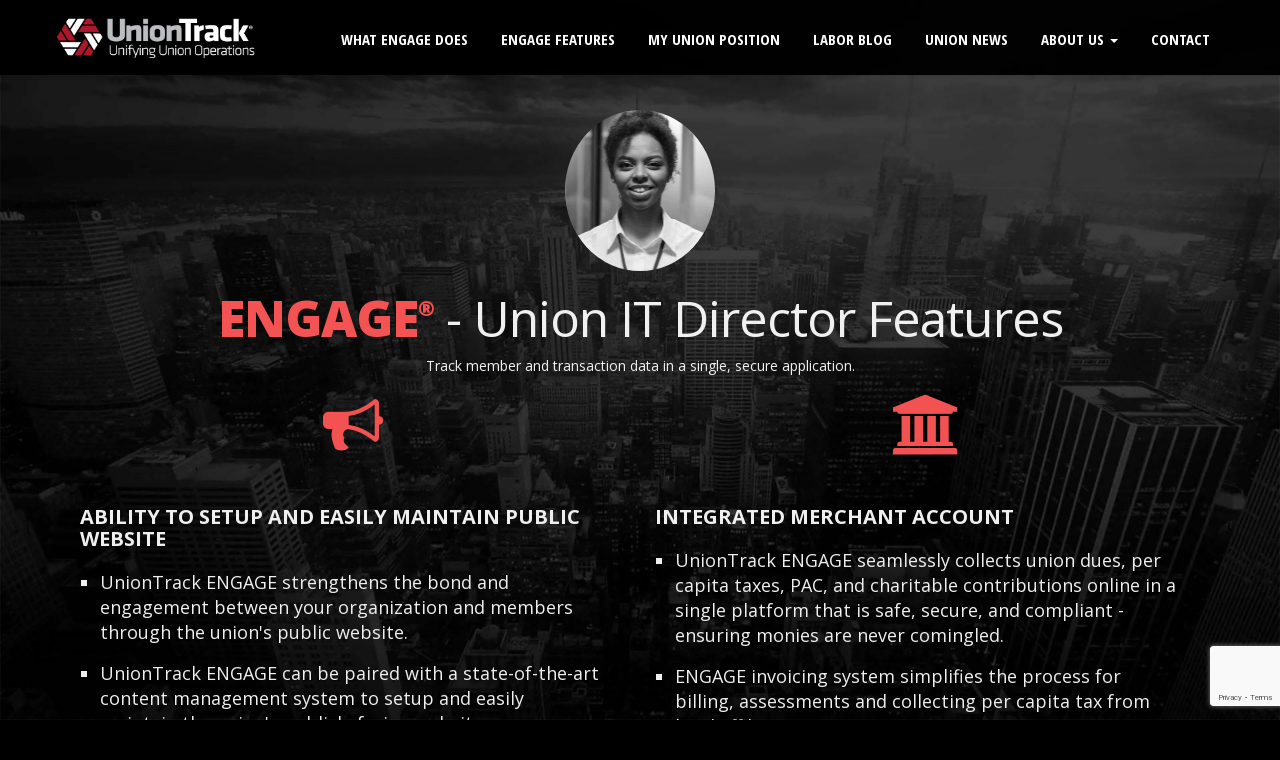

--- FILE ---
content_type: text/html; charset=utf-8
request_url: https://www.uniontrack.com/it-director
body_size: 10283
content:
<!DOCTYPE html>
<html lang="en">
  <head>
<meta charset="utf-8" />
<title>UnionTrack&reg; ENGAGE&reg; - Union Software | Union IT Director Benefits</title>
<meta name="description" content="Revolutionize your union management with UnionTrack. Our comprehensive labor engagement platform offers streamlined operations, and improved communication and organizing tools to empower your membership like never before." /><meta name="viewport" content="width=device-width, initial-scale=1.0, maximum-scale=1.0" />
<link rel="icon" type="image/x-icon" href="/resource/images/favicon.ico">
<link rel="apple-touch-icon" sizes="180x180" href="/resource/images/apple-touch-icon.png">
<link rel="icon" type="image/png" sizes="32x32" href="/resource/images/favicon-32x32.png">
<link rel="icon" type="image/png" sizes="16x16" href="/resource/images/favicon-16x16.png">
<link rel="mask-icon" href="/resource/images/safari-pinned-tab.svg" color="#5bbad5">
<meta name="theme-color" content="#ffffff">
<link rel="stylesheet" href="/resource/css/reset.css" />
<link rel="stylesheet" href="/resource/css/animate.min.css" />
<link rel="stylesheet" href="/resource/css/bootstrap.min.css" />
<link rel="stylesheet" href="/resource/css/dark-style.css" />
<link rel="stylesheet" href="/resource/css/flexslider.css" />
<link rel="stylesheet" href="/resource/css/font-awesome.css" />
<link rel="stylesheet" href="/resource/css/owl.carousel.css" />
<link rel="stylesheet" href="/resource/css/prettyPhoto.css" />
<link rel="stylesheet" href="/resource/css/responsive.css" />
<link rel="stylesheet" href="/resource/css/gradients.css" />
<link rel="stylesheet" href="/resource/css/custom.css" />
<script src="https://www.google.com/recaptcha/api.js?render=6LdPAREaAAAAAPDjF6ZnZDYJmmmdoabb31FDlhMJ"></script> 
 
<script>      
     var _gaq = _gaq || [];
    _gaq.push(['_setAccount', 'UA-1266487-18']);
    _gaq.push(['_trackPageview']);
      (function() {
    var ga = document.createElement('script'); ga.type = 'text/javascript'; ga.async = true;
    ga.src = ('https:' == document.location.protocol ? 'https://ssl' : 'http://www') + '.google-analytics.com/ga.js';
    var s = document.getElementsByTagName('script')[0]; s.parentNode.insertBefore(ga, s);
      })();    
</script> 

<script async src="https://www.googletagmanager.com/gtag/js?id=G-RJ2K3R9SR6"></script>
<script>
  window.dataLayer = window.dataLayer || [];
  function gtag(){dataLayer.push(arguments);}
  gtag('js', new Date());

  gtag('config', 'G-RJ2K3R9SR6');
</script> 
 <script> function gtag_report_conversion(url) { var callback = function () { if (typeof(url) != 'undefined') { window.location = url; } }; gtag('event', 'conversion', { 'send_to': 'AW-17490427743/BiTTCIuhtIobEN_-ipRB', 'event_callback': callback }); return false; } </script> 

<script>
    !function(e,r){try{if(e.vector)return void console.log("Vector snippet included more than once.");var t={};t.q=t.q||[];for(var o=["load","identify","on"],n=function(e){return function(){var r=Array.prototype.slice.call(arguments);t.q.push([e,r])}},c=0;c<o.length;c++){var a=o[c];t[a]=n(a)}if(e.vector=t,!t.loaded){var i=r.createElement("script");i.type="text/javascript",i.async=!0,i.src="https://cdn.vector.co/pixel.js";var l=r.getElementsByTagName("script")[0];l.parentNode.insertBefore(i,l),t.loaded=!0}}catch(e){console.error("Error loading Vector:",e)}}(window,document);
    vector.load("8145783b-86e3-4431-a4a0-183aecdec52a");
</script>
</head>
<body class="transparent">
<section id="pageloader">
  <div class="loader-item fa fa-spin colored-border"></div>
</section>
<section id="navigation" class="dark-nav">
  <div class="nav-inner">
    <div class="site-logo"> <a href="/index" class="scroll logo"> <img src="/resource/images/white-logo@2x.png" alt="UnionTrack logo" width="200"/> </a> </div>
    <a class="mini-nav-button dark"><i class="fa fa-bars"></i></a>
    <div class="nav-menu">
      <ul class="nav uppercase condensed bold">
        <li><a href="/index#solutions" class="scroll">What ENGAGE Does</a></li>
        <li><a href="/index#features" class="scroll">ENGAGE Features</a></li>
        <li><a href="/index#my-position" class="scroll">My Union Position</a></li>
        <li><a href="https://uniontrack.com/blog/" target="_blank">Labor Blog</a></li>
        <li><a href="/index#news" class="scroll">Union News</a></li>
        
        <li class="dropdown"> <a href="#" class="dropdown-toggle" data-toggle="dropdown" role="button" aria-haspopup="true" aria-expanded="false">About Us <span class="caret"></span></a>
                        <ul class="dropdown-menu">
                            <li><a href="/about#who-we-are">About Us</a></li>
                            <li><a href="/about#3cs">The 3C<span style="text-transform: lowercase;">s</span></a></li>
                            <li><a href="/about#partners">Our Partners and API<span style="text-transform: lowercase;">s</span></a></li>
                            <li><a href="/about#pr">Press Room</a></li>
                            <li><a href="/about#testimonials2">Testimonials</a></li>
                            <li><a href="/our-team">Our Team</a></li>
                        </ul>
        </li>
        <li><a href="/#contact" class="scroll">Contact</a></li>
      </ul>
    </div>
  </div>
</section>
<section id="my-position" class="dark-bg container">
  <div class="inner white">
    <div class="card2"> <img src="/resource/images/it.jpg" class="rounded" alt="Union IT Director headshot">
      <h1><span class="extrabold colored">ENGAGE<sup>&reg;</sup></span> - Union IT Director Features</h1>
      <p><em>Track member and transaction data in a single, secure application.</em></p>
      <div class="row"> 


  <div class="col-xs-6 animated fadeIn visible" data-animation="fadeIn" data-animation-delay="200" data-toggle="tooltip" data-placement="top" title=""> <a class="service-icon"> <i class="fa fa-bullhorn"></i> </a>
    <h3 class="bold left">Ability to Setup and Easily Maintain Public Website</h3>
    <ul class="list left">
      <li>UnionTrack ENGAGE strengthens the bond and engagement between your organization and members through the union's public website.</li>
      <li>UnionTrack ENGAGE can be paired with a state-of-the-art content management system to setup and easily maintain the union's publicly-facing websites.</li>
    </ul>
  </div>
       
        <div class="col-xs-6 animated fadeIn visible" data-animation="fadeIn" data-animation-delay="200" data-toggle="tooltip" data-placement="top" title=""> <a class="service-icon"> <i class="fa fa-university"></i> </a>
          <h3 class="bold left">Integrated Merchant Account</h3>
          <ul class="list left">
            <li>UnionTrack ENGAGE seamlessly collects union dues, per capita taxes, PAC, and charitable contributions online in a single platform that is safe, secure, and compliant - ensuring monies are never comingled.</li>
            <li>ENGAGE invoicing system simplifies the process for billing, assessments and collecting per capita tax from local affiliates.</li>
          </ul>
        </div>
      </div>
      <div class="row"> 
       
        <div class="col-xs-6 animated fadeIn visible" data-animation="fadeIn" data-animation-delay="200" data-toggle="tooltip" data-placement="top" title=""> <a class="service-icon"> <i class="fa fa-comments"></i> </a>
          <h3 class="bold left">2-Way Officer/Member Communications</h3>
          <ul class="list left">
            <li>Increase communication with union members by using their preferred way of receiving important union information through social media, e-mail, two-way text messaging, and newsletters.</li>
            <li>Develop dynamic communication distribution lists to send information to members to drive engagement.</li>
            <li>Schedule specific dates and times to send out your communications.</li>
            <li>Capture real-time survey feedback from members regarding important issues about your organization. Officers can analyze visual statistical information based on member responses.</li>
          </ul>
        </div>
        
        
        <div class="col-xs-6 animated fadeIn visible" data-animation="fadeIn" data-animation-delay="200" data-toggle="tooltip" data-placement="top" title=""> <a class="service-icon"> <i class="fa fa-files-o"></i> </a>
          <h3 class="bold left">Flexible Document Storage and Document Sharing</h3>
          <ul class="list left">
            <li>UnionTrack ENGAGE document management system is robust document storage with tagging capabilities that keep control of a wide variety of documents and can be shared with others. </li>
            <li>Gather all the member information you need without the stress of looking through countless emails, folders, and piles of paper.</li>
            <li>Files like applications, certifications and identification papers can be uploaded to the member's profile and easily accessed with just a few clicks.</li>
          </ul>
        </div>
      </div>
      <div class="row"> 

        
        <div class="col-xs-6 animated fadeIn visible" data-animation="fadeIn" data-animation-delay="200" data-toggle="tooltip" data-placement="top" title=""> <a class="service-icon"> <i class="fa fa-exclamation-triangle"></i> </a>
          <h3 class="bold left">Timely and Configurable System Alerts</h3>
          <ul class="list left">
            <li>UnionTrack ENGAGE can send out alerts via email and system notifications to union officers notifying them of upcoming and important action items.</li>
            <li>Never miss a deadline when using UnionTrack ENGAGE configurable system for alerts.</li>
          </ul>
        </div>
        
        <div class="col-xs-6 animated fadeIn visible" data-animation="fadeIn" data-animation-delay="200" data-toggle="tooltip" data-placement="top" title=""> <a class="service-icon"> <i class="fa fa-camera"></i> </a>
          <h3 class="bold left">Take a Closer Look</h3>
          <ul class="list left">
            <li>Click thumbnail to see larger image.<br>
              <a href="#" class="white" data-toggle="modal" data-target="#imageModal"><img src="/resource/images/2021-ss-roster.jpg" alt="roster" class="thumbnail2"></a> <br />
            </li>
          </ul>
        </div>
      </div>
    </div>
  </div>
     
      <div class="modal fade" id="imageModal" tabindex="-1" role="dialog" aria-labelledby="imageModal" aria-hidden="true">
        <div class="modal-dialog">
          <div class="modal-content">
            <div class="right modal-header">
              <button type="button" class="btn btn-default" data-dismiss="modal">Close</button>
            </div>
            <div class="modal-body"> <img src="/resource/images/2021-ss-roster.jpg" alt="roster" class="img-responsive"> </div>
          </div>
        </div>
      </div>
</section>
<section id="contact" class="container parallax5">
  <div class="inner contact">
    <div class="_form_1"></div><script src="https://uniontrack.activehosted.com/f/embed.php?id=1" type="text/javascript" charset="utf-8"></script>
  </div>
  <p class="center"> <a href="/#my-position" class="btn btn-primary">See All Positions</a> </p>
</section>
<section id="site-socials" class="no-padding dark-bg">
  <div class="site-socials inner no-padding">
    <div class="socials"> <a href="https://www.facebook.com/UnionTrackInc/" target="_blank" class="social"> <i class="fa fa-facebook"></i> </a> <a href="https://twitter.com/uniontrackinc?lang=en" target="_blank" class="social"> <i class="fa fa-twitter"></i> </a> <a href="https://www.linkedin.com/company/uniontrack-inc-" target="_blank" class="social"> <i class="fa fa-linkedin"></i> </a>
      <div class="address d-white">
        <p>301-685-6199 or <a href="mailto:info@uniontrack.com" class="bold white">info@uniontrack.com</a></p>
        <p>3 Research Place <span class="bold colored">Rockville, MD</span></p>
        <a href="#home" class="scroll top-button"> <i class="fa fa-angle-double-up"></i> </a> </div>
    </div>
  </div>
</section>
<footer class="footer"> <img src="/resource/images/ut-icon.png" alt="Logo" width="75">
  <p class="copyright normal"><br>
    &copy; <script>
          document.write(new Date().getFullYear());
        </script>, UnionTrack<sup>&reg;</sup>, all rights reserved.<br>
    UnionTrack<sup>&reg;</sup> and ENGAGE<sup>&reg;</sup> are registered in the U.S. Patent and Trademark Office.<br />
    <img src="/resource/images/union-made.png" alt="Union Made Software - Made for Unions by Union Employees" width="75"><br />
  </p>
  <a href="#" data-toggle="modal" data-target="#privacy">Privacy</a> | <a href="#" data-toggle="modal" data-target="#disclaimer">Disclaimer</a> </footer>
<div id="privacy" class="modal fade">
  <div class="modal-dialog">
    <div class="modal-content">
      <div class="modal-header">
        <button type="button" class="close" data-dismiss="modal" aria-hidden="true">&times;</button>
        <h2 class="modal-title">Privacy Policy</h2>
      </div>
      <div class="modal-body">
        <p><b>UnionTrack<sup>&reg;</sup> respects your privacy.</b></p>
        <p>Any personal information you provide to us including and similar to your name, address, telephone number and e-mail address will not be released, sold, or rented to any entities or individuals outside of UnionTrack.</p>
        <p><b>Credit card details</b></p>
        <p>UnionTrack will <b>NEVER</b> ask you for your billing information over electronic communications.</p>
        <p><b>External Sites.</b></p>
        <p>UnionTrack is not responsible for the content of external internet sites. You are advised to read the privacy policy of external sites before disclosing any personal information.</p>
        <p><b>Cookies </b></p>
        <p>A &quot;cookie&quot; is a small data text file that is placed in your browser and allows UnionTrack to recognize you each time you visit this site (customization etc). Cookies themselves do not contain any personal information, and UnionTrack does not use cookies to collect personal information. Cookies may also be used by 3rd party content providers such as newsfeeds.</p>
        <p><b>Remember The Risks Whenever You Use The Internet </b></p>
        <p>While we do our best to protect your personal information, we cannot guarantee the security of any information that you transmit to UnionTrack and you are solely responsible for maintaining the secrecy of any passwords or other account information. In addition other Internet sites or services that may be accessible through UnionTrack have separate data and privacy practices independent of us, and therefore we disclaim any responsibility or liability for their policies or actions. </p>
        <p>Please contact those vendors and others directly if you have any questions about their privacy policies.</p>
      </div>
    </div>
  </div>
</div>
<div id="disclaimer" class="modal fade">
  <div class="modal-dialog">
    <div class="modal-content">
      <div class="modal-header">
        <button type="button" class="close" data-dismiss="modal" aria-hidden="true">&times;</button>
        <h2 class="modal-title">Disclaimer</h2>
      </div>
      <div class="modal-body">
        <p><b>Copyright</b></p>
        <p>The entire content included in this site, including but not limited to text, graphics or code is copyrighted as a collective work under the United States and other copyright laws, and is the property of UnionTrack. The collective work includes works that are licensed to UnionTrack. Copyright 1998-<script>
          document.write(new Date().getFullYear());
        </script>, UnionTrack ALL RIGHTS RESERVED. Permission is granted to electronically copy and print hard copy portions of this site for the sole purpose of placing an order with UnionTrack or purchasing UnionTrack products. Any other use, including but not limited to the reproduction, distribution, display or transmission of the content of this site is strictly prohibited, unless authorized by UnionTrack. You further agree not to change or delete any proprietary notices from materials downloaded from the site.</p>
        <p><b>Trademarks</b></p>
        <p>All trademarks, service marks and trade names of UnionTrack used in the site are trademarks or registered trademarks of UnionTrack.</p>
        <p><b>Warranty Disclaimer</b></p>
        <p>This site and the materials and products on this site are provided &quot;as is&quot; and without warranties of any kind, whether express or implied. To the fullest extent permissible pursuant to applicable law, UnionTrack disclaims all warranties, express or implied, including, but not limited to, implied warranties of merchantability and fitness for a particular purpose and non-infringement. UnionTrack does not represent or warrant that the functions contained in the site will be uninterrupted or error-free, that the defects will be corrected, or that this site or the server that makes the site available are free of viruses or other harmful components. UnionTrack does not make any warrantees or representations regarding the use of the materials in this site in terms of their correctness, accuracy, adequacy, usefulness, timeliness, reliability or otherwise. Some states do not permit limitations or exclusions on warranties, so the above limitations may not apply to you.</p>
        <p><b>Limitation of Liability</b></p>
        <p>UnionTrack shall not be liable for any special or consequential damages that result from the use of, or the inability to use, the services and products offered on this site, or the performance of the services and products.</p>
        <p><b>Typographical Errors</b></p>
        <p>In the event that a UnionTrack product is mistakenly listed at an incorrect price, UnionTrack reserves the right to refuse or cancel any orders placed for product listed at the incorrect price. UnionTrack reserves the right to refuse or cancel any such orders whether or not the order has been confirmed and your credit card charged. If your credit card has already been charged for the purchase and your order is cancelled, UnionTrack shall issue a credit to your credit card account in the amount of the incorrect price.</p>
        <p><b>Term; Termination</b></p>
        <p>These terms and conditions are applicable to you upon your accessing the site and/or completing the registration or shopping process. These terms and conditions, or any part of them, may be terminated by UnionTrack without notice at any time, for any reason. The provisions relating to Copyrights, Trademark, Disclaimer, Limitation of Liability, Indemnification and Miscellaneous, shall survive any termination.</p>
        <p><b>Notice</b></p>
        <p>UnionTrack may deliver notice to you by means of e-mail, a general notice on the site, or by other reliable method to the address you have provided to UnionTrack.</p>
        <p><b>Miscellaneous</b></p>
        <p>Your use of this site shall be governed in all respects by the laws of the states of Maryland and Michigan, U.S.A., without regard to choice of law provisions, and not by the 1980 U.N. Convention on contracts for the international sale of goods. You agree that jurisdiction over and venue in any legal proceeding directly or indirectly arising out of or relating to this site (including but not limited to the purchase of UnionTrack products or services) shall be in the state or federal courts located in Rockville, MD. Any cause of action or claim you may have with respect to the site (including but not limited to the purchase of UnionTrack products) must be commenced within one (1) year after the claim or cause of action arises. UnionTrack's failure to insist upon or enforce strict performance of any provision of these terms and conditions shall not be construed as a waiver of any provision or right. Neither the course of conduct between the parties nor trade practice shall act to modify any of these terms and conditions. UnionTrack may assign its rights and duties under this Agreement to any party at any time without notice to you.</p>
        <p><b>Use of Site</b></p>
        <p>Harassment in any manner or form on the site, including via e-mail, chat, or by use of obscene or abusive language, is strictly forbidden. Impersonation of others, including a UnionTrack or other licensed employee, host, or representative, as well as other members or visitors on the site is prohibited. You may not upload to, distribute, or otherwise publish through the site any content which is libelous, defamatory, obscene, threatening, invasive of privacy or publicity rights, abusive, illegal, or otherwise objectionable which may constitute or encourage a criminal offense, violate the rights of any party or which may otherwise give rise to liability or violate any law. You may not upload commercial content on the site or use the site to solicit others to join or become members of any other commercial online service or other organization.</p>
        <p><b>Participation Disclaimer</b></p>
        <p>UnionTrack does not and cannot review all communications and materials posted to or created by users accessing the site, and is not in any manner responsible for the content of these communications and materials. You acknowledge that by providing you with the ability to view and distribute user-generated content on the site, UnionTrack is merely acting as a passive conduit for such distribution and is not undertaking any obligation or liability relating to any contents or activities on the site. However, UnionTrack reserves the right to block or remove communications or materials that it determines to be (a) abusive, defamatory, or obscene, (b) fraudulent, deceptive, or misleading, (c) in violation of a copyright, trademark or; other intellectual property right of another or (d) offensive or otherwise unacceptable to UnionTrack in its sole discretion.</p>
        <p><b>Indemnification</b></p>
        <p>You agree to indemnify, defend, and hold harmless UnionTrack, its officers, directors, employees, agents, licensors and suppliers (collectively the &quot;Service Providers&quot;) from and against all losses, expenses, damages and costs, including reasonable attorneys' fees, resulting from any violation of these terms and conditions or any activity related to your account (including negligent or wrongful conduct) by you or any other person accessing the site using your Internet account.</p>
        <p><b>Third-Party Links</b></p>
        <p>In an attempt to provide increased value to our visitors, UnionTrack may link to sites operated by third parties. However, even if the third party is affiliated with UnionTrack, UnionTrack has no control over these linked sites, all of which have separate privacy and data collection practices, independent of UnionTrack. These linked sites are only for your convenience and therefore you access them at your own risk. Nonetheless, UnionTrack seeks to protect the integrity of its web site and the links placed upon it and therefore requests any feedback on not only its own site, but for sites it links to as well (including if a specific link does not work).</p>
      </div>
    </div>
  </div>
</div>
<script src="/resource/js/jquery-1.11.0.min.js?"></script> 
<script src="/resource/js/jquery-1.11.0.min.js"></script> 
<script src="/resource/js/bootstrap.min.js"></script> 
<script src="/resource/js/jquery.appear.js"></script> 
<script src="/resource/js/waypoints.min.js"></script> 
<script src="/resource/js/jquery.prettyPhoto.js"></script> 
<script src="/resource/js/modernizr-latest.js"></script> 
<script src="/resource/js/jquery.parallax-1.1.3.js"></script> 
<script src="/resource/js/jquery.easing.1.3.js"></script> 
<script src="/resource/js/jquery.superslides.js"></script> 
<script src="/resource/js/jquery.flexslider.js"></script> 
<script src="/resource/js/jquery.isotope.js"></script> 
<script src="/resource/js/jquery.mb.YTPlayer.js"></script> 
<script src="/resource/js/jquery.fitvids.js"></script> 
<script src="/resource/js/jquery.slabtext.js"></script> 
<script src="/resource/js/plugins-nomap.js"></script> 

<script type="text/javascript">
    (function(e,t,o,n,p,r,i){e.visitorGlobalObjectAlias=n;e[e.visitorGlobalObjectAlias]=e[e.visitorGlobalObjectAlias]||function(){(e[e.visitorGlobalObjectAlias].q=e[e.visitorGlobalObjectAlias].q||[]).push(arguments)};e[e.visitorGlobalObjectAlias].l=(new Date).getTime();r=t.createElement("script");r.src=o;r.async=true;i=t.getElementsByTagName("script")[0];i.parentNode.insertBefore(r,i)})(window,document,"https://diffuser-cdn.app-us1.com/diffuser/diffuser.js","vgo");
    vgo('setAccount', '651121205');
    vgo('setTrackByDefault', true);
    vgo('process');
</script>

<script type="text/javascript" id="hs-script-loader" async defer src="//js.hs-scripts.com/23820569.js"></script>

<script src="//platform.twitter.com/oct.js"></script> 
<script>
        twttr.conversion.trackPid('l5m93', { tw_sale_amount: 0, tw_order_quantity: 0 });</script>
<noscript>
<img height="1" width="1" style="display:none;" alt="" src="https://analytics.twitter.com/i/adsct?txn_id=l5m93&p_id=Twitter&tw_sale_amount=0&tw_order_quantity=0" /> <img height="1" width="1" style="display:none;" alt="" src="//t.co/i/adsct?txn_id=l5m93&p_id=Twitter&tw_sale_amount=0&tw_order_quantity=0" />
</noscript>
</body>

</html>


--- FILE ---
content_type: text/html; charset=utf-8
request_url: https://www.google.com/recaptcha/api2/anchor?ar=1&k=6LdPAREaAAAAAPDjF6ZnZDYJmmmdoabb31FDlhMJ&co=aHR0cHM6Ly93d3cudW5pb250cmFjay5jb206NDQz&hl=en&v=PoyoqOPhxBO7pBk68S4YbpHZ&size=invisible&anchor-ms=20000&execute-ms=30000&cb=lupnqbjok2b3
body_size: 48731
content:
<!DOCTYPE HTML><html dir="ltr" lang="en"><head><meta http-equiv="Content-Type" content="text/html; charset=UTF-8">
<meta http-equiv="X-UA-Compatible" content="IE=edge">
<title>reCAPTCHA</title>
<style type="text/css">
/* cyrillic-ext */
@font-face {
  font-family: 'Roboto';
  font-style: normal;
  font-weight: 400;
  font-stretch: 100%;
  src: url(//fonts.gstatic.com/s/roboto/v48/KFO7CnqEu92Fr1ME7kSn66aGLdTylUAMa3GUBHMdazTgWw.woff2) format('woff2');
  unicode-range: U+0460-052F, U+1C80-1C8A, U+20B4, U+2DE0-2DFF, U+A640-A69F, U+FE2E-FE2F;
}
/* cyrillic */
@font-face {
  font-family: 'Roboto';
  font-style: normal;
  font-weight: 400;
  font-stretch: 100%;
  src: url(//fonts.gstatic.com/s/roboto/v48/KFO7CnqEu92Fr1ME7kSn66aGLdTylUAMa3iUBHMdazTgWw.woff2) format('woff2');
  unicode-range: U+0301, U+0400-045F, U+0490-0491, U+04B0-04B1, U+2116;
}
/* greek-ext */
@font-face {
  font-family: 'Roboto';
  font-style: normal;
  font-weight: 400;
  font-stretch: 100%;
  src: url(//fonts.gstatic.com/s/roboto/v48/KFO7CnqEu92Fr1ME7kSn66aGLdTylUAMa3CUBHMdazTgWw.woff2) format('woff2');
  unicode-range: U+1F00-1FFF;
}
/* greek */
@font-face {
  font-family: 'Roboto';
  font-style: normal;
  font-weight: 400;
  font-stretch: 100%;
  src: url(//fonts.gstatic.com/s/roboto/v48/KFO7CnqEu92Fr1ME7kSn66aGLdTylUAMa3-UBHMdazTgWw.woff2) format('woff2');
  unicode-range: U+0370-0377, U+037A-037F, U+0384-038A, U+038C, U+038E-03A1, U+03A3-03FF;
}
/* math */
@font-face {
  font-family: 'Roboto';
  font-style: normal;
  font-weight: 400;
  font-stretch: 100%;
  src: url(//fonts.gstatic.com/s/roboto/v48/KFO7CnqEu92Fr1ME7kSn66aGLdTylUAMawCUBHMdazTgWw.woff2) format('woff2');
  unicode-range: U+0302-0303, U+0305, U+0307-0308, U+0310, U+0312, U+0315, U+031A, U+0326-0327, U+032C, U+032F-0330, U+0332-0333, U+0338, U+033A, U+0346, U+034D, U+0391-03A1, U+03A3-03A9, U+03B1-03C9, U+03D1, U+03D5-03D6, U+03F0-03F1, U+03F4-03F5, U+2016-2017, U+2034-2038, U+203C, U+2040, U+2043, U+2047, U+2050, U+2057, U+205F, U+2070-2071, U+2074-208E, U+2090-209C, U+20D0-20DC, U+20E1, U+20E5-20EF, U+2100-2112, U+2114-2115, U+2117-2121, U+2123-214F, U+2190, U+2192, U+2194-21AE, U+21B0-21E5, U+21F1-21F2, U+21F4-2211, U+2213-2214, U+2216-22FF, U+2308-230B, U+2310, U+2319, U+231C-2321, U+2336-237A, U+237C, U+2395, U+239B-23B7, U+23D0, U+23DC-23E1, U+2474-2475, U+25AF, U+25B3, U+25B7, U+25BD, U+25C1, U+25CA, U+25CC, U+25FB, U+266D-266F, U+27C0-27FF, U+2900-2AFF, U+2B0E-2B11, U+2B30-2B4C, U+2BFE, U+3030, U+FF5B, U+FF5D, U+1D400-1D7FF, U+1EE00-1EEFF;
}
/* symbols */
@font-face {
  font-family: 'Roboto';
  font-style: normal;
  font-weight: 400;
  font-stretch: 100%;
  src: url(//fonts.gstatic.com/s/roboto/v48/KFO7CnqEu92Fr1ME7kSn66aGLdTylUAMaxKUBHMdazTgWw.woff2) format('woff2');
  unicode-range: U+0001-000C, U+000E-001F, U+007F-009F, U+20DD-20E0, U+20E2-20E4, U+2150-218F, U+2190, U+2192, U+2194-2199, U+21AF, U+21E6-21F0, U+21F3, U+2218-2219, U+2299, U+22C4-22C6, U+2300-243F, U+2440-244A, U+2460-24FF, U+25A0-27BF, U+2800-28FF, U+2921-2922, U+2981, U+29BF, U+29EB, U+2B00-2BFF, U+4DC0-4DFF, U+FFF9-FFFB, U+10140-1018E, U+10190-1019C, U+101A0, U+101D0-101FD, U+102E0-102FB, U+10E60-10E7E, U+1D2C0-1D2D3, U+1D2E0-1D37F, U+1F000-1F0FF, U+1F100-1F1AD, U+1F1E6-1F1FF, U+1F30D-1F30F, U+1F315, U+1F31C, U+1F31E, U+1F320-1F32C, U+1F336, U+1F378, U+1F37D, U+1F382, U+1F393-1F39F, U+1F3A7-1F3A8, U+1F3AC-1F3AF, U+1F3C2, U+1F3C4-1F3C6, U+1F3CA-1F3CE, U+1F3D4-1F3E0, U+1F3ED, U+1F3F1-1F3F3, U+1F3F5-1F3F7, U+1F408, U+1F415, U+1F41F, U+1F426, U+1F43F, U+1F441-1F442, U+1F444, U+1F446-1F449, U+1F44C-1F44E, U+1F453, U+1F46A, U+1F47D, U+1F4A3, U+1F4B0, U+1F4B3, U+1F4B9, U+1F4BB, U+1F4BF, U+1F4C8-1F4CB, U+1F4D6, U+1F4DA, U+1F4DF, U+1F4E3-1F4E6, U+1F4EA-1F4ED, U+1F4F7, U+1F4F9-1F4FB, U+1F4FD-1F4FE, U+1F503, U+1F507-1F50B, U+1F50D, U+1F512-1F513, U+1F53E-1F54A, U+1F54F-1F5FA, U+1F610, U+1F650-1F67F, U+1F687, U+1F68D, U+1F691, U+1F694, U+1F698, U+1F6AD, U+1F6B2, U+1F6B9-1F6BA, U+1F6BC, U+1F6C6-1F6CF, U+1F6D3-1F6D7, U+1F6E0-1F6EA, U+1F6F0-1F6F3, U+1F6F7-1F6FC, U+1F700-1F7FF, U+1F800-1F80B, U+1F810-1F847, U+1F850-1F859, U+1F860-1F887, U+1F890-1F8AD, U+1F8B0-1F8BB, U+1F8C0-1F8C1, U+1F900-1F90B, U+1F93B, U+1F946, U+1F984, U+1F996, U+1F9E9, U+1FA00-1FA6F, U+1FA70-1FA7C, U+1FA80-1FA89, U+1FA8F-1FAC6, U+1FACE-1FADC, U+1FADF-1FAE9, U+1FAF0-1FAF8, U+1FB00-1FBFF;
}
/* vietnamese */
@font-face {
  font-family: 'Roboto';
  font-style: normal;
  font-weight: 400;
  font-stretch: 100%;
  src: url(//fonts.gstatic.com/s/roboto/v48/KFO7CnqEu92Fr1ME7kSn66aGLdTylUAMa3OUBHMdazTgWw.woff2) format('woff2');
  unicode-range: U+0102-0103, U+0110-0111, U+0128-0129, U+0168-0169, U+01A0-01A1, U+01AF-01B0, U+0300-0301, U+0303-0304, U+0308-0309, U+0323, U+0329, U+1EA0-1EF9, U+20AB;
}
/* latin-ext */
@font-face {
  font-family: 'Roboto';
  font-style: normal;
  font-weight: 400;
  font-stretch: 100%;
  src: url(//fonts.gstatic.com/s/roboto/v48/KFO7CnqEu92Fr1ME7kSn66aGLdTylUAMa3KUBHMdazTgWw.woff2) format('woff2');
  unicode-range: U+0100-02BA, U+02BD-02C5, U+02C7-02CC, U+02CE-02D7, U+02DD-02FF, U+0304, U+0308, U+0329, U+1D00-1DBF, U+1E00-1E9F, U+1EF2-1EFF, U+2020, U+20A0-20AB, U+20AD-20C0, U+2113, U+2C60-2C7F, U+A720-A7FF;
}
/* latin */
@font-face {
  font-family: 'Roboto';
  font-style: normal;
  font-weight: 400;
  font-stretch: 100%;
  src: url(//fonts.gstatic.com/s/roboto/v48/KFO7CnqEu92Fr1ME7kSn66aGLdTylUAMa3yUBHMdazQ.woff2) format('woff2');
  unicode-range: U+0000-00FF, U+0131, U+0152-0153, U+02BB-02BC, U+02C6, U+02DA, U+02DC, U+0304, U+0308, U+0329, U+2000-206F, U+20AC, U+2122, U+2191, U+2193, U+2212, U+2215, U+FEFF, U+FFFD;
}
/* cyrillic-ext */
@font-face {
  font-family: 'Roboto';
  font-style: normal;
  font-weight: 500;
  font-stretch: 100%;
  src: url(//fonts.gstatic.com/s/roboto/v48/KFO7CnqEu92Fr1ME7kSn66aGLdTylUAMa3GUBHMdazTgWw.woff2) format('woff2');
  unicode-range: U+0460-052F, U+1C80-1C8A, U+20B4, U+2DE0-2DFF, U+A640-A69F, U+FE2E-FE2F;
}
/* cyrillic */
@font-face {
  font-family: 'Roboto';
  font-style: normal;
  font-weight: 500;
  font-stretch: 100%;
  src: url(//fonts.gstatic.com/s/roboto/v48/KFO7CnqEu92Fr1ME7kSn66aGLdTylUAMa3iUBHMdazTgWw.woff2) format('woff2');
  unicode-range: U+0301, U+0400-045F, U+0490-0491, U+04B0-04B1, U+2116;
}
/* greek-ext */
@font-face {
  font-family: 'Roboto';
  font-style: normal;
  font-weight: 500;
  font-stretch: 100%;
  src: url(//fonts.gstatic.com/s/roboto/v48/KFO7CnqEu92Fr1ME7kSn66aGLdTylUAMa3CUBHMdazTgWw.woff2) format('woff2');
  unicode-range: U+1F00-1FFF;
}
/* greek */
@font-face {
  font-family: 'Roboto';
  font-style: normal;
  font-weight: 500;
  font-stretch: 100%;
  src: url(//fonts.gstatic.com/s/roboto/v48/KFO7CnqEu92Fr1ME7kSn66aGLdTylUAMa3-UBHMdazTgWw.woff2) format('woff2');
  unicode-range: U+0370-0377, U+037A-037F, U+0384-038A, U+038C, U+038E-03A1, U+03A3-03FF;
}
/* math */
@font-face {
  font-family: 'Roboto';
  font-style: normal;
  font-weight: 500;
  font-stretch: 100%;
  src: url(//fonts.gstatic.com/s/roboto/v48/KFO7CnqEu92Fr1ME7kSn66aGLdTylUAMawCUBHMdazTgWw.woff2) format('woff2');
  unicode-range: U+0302-0303, U+0305, U+0307-0308, U+0310, U+0312, U+0315, U+031A, U+0326-0327, U+032C, U+032F-0330, U+0332-0333, U+0338, U+033A, U+0346, U+034D, U+0391-03A1, U+03A3-03A9, U+03B1-03C9, U+03D1, U+03D5-03D6, U+03F0-03F1, U+03F4-03F5, U+2016-2017, U+2034-2038, U+203C, U+2040, U+2043, U+2047, U+2050, U+2057, U+205F, U+2070-2071, U+2074-208E, U+2090-209C, U+20D0-20DC, U+20E1, U+20E5-20EF, U+2100-2112, U+2114-2115, U+2117-2121, U+2123-214F, U+2190, U+2192, U+2194-21AE, U+21B0-21E5, U+21F1-21F2, U+21F4-2211, U+2213-2214, U+2216-22FF, U+2308-230B, U+2310, U+2319, U+231C-2321, U+2336-237A, U+237C, U+2395, U+239B-23B7, U+23D0, U+23DC-23E1, U+2474-2475, U+25AF, U+25B3, U+25B7, U+25BD, U+25C1, U+25CA, U+25CC, U+25FB, U+266D-266F, U+27C0-27FF, U+2900-2AFF, U+2B0E-2B11, U+2B30-2B4C, U+2BFE, U+3030, U+FF5B, U+FF5D, U+1D400-1D7FF, U+1EE00-1EEFF;
}
/* symbols */
@font-face {
  font-family: 'Roboto';
  font-style: normal;
  font-weight: 500;
  font-stretch: 100%;
  src: url(//fonts.gstatic.com/s/roboto/v48/KFO7CnqEu92Fr1ME7kSn66aGLdTylUAMaxKUBHMdazTgWw.woff2) format('woff2');
  unicode-range: U+0001-000C, U+000E-001F, U+007F-009F, U+20DD-20E0, U+20E2-20E4, U+2150-218F, U+2190, U+2192, U+2194-2199, U+21AF, U+21E6-21F0, U+21F3, U+2218-2219, U+2299, U+22C4-22C6, U+2300-243F, U+2440-244A, U+2460-24FF, U+25A0-27BF, U+2800-28FF, U+2921-2922, U+2981, U+29BF, U+29EB, U+2B00-2BFF, U+4DC0-4DFF, U+FFF9-FFFB, U+10140-1018E, U+10190-1019C, U+101A0, U+101D0-101FD, U+102E0-102FB, U+10E60-10E7E, U+1D2C0-1D2D3, U+1D2E0-1D37F, U+1F000-1F0FF, U+1F100-1F1AD, U+1F1E6-1F1FF, U+1F30D-1F30F, U+1F315, U+1F31C, U+1F31E, U+1F320-1F32C, U+1F336, U+1F378, U+1F37D, U+1F382, U+1F393-1F39F, U+1F3A7-1F3A8, U+1F3AC-1F3AF, U+1F3C2, U+1F3C4-1F3C6, U+1F3CA-1F3CE, U+1F3D4-1F3E0, U+1F3ED, U+1F3F1-1F3F3, U+1F3F5-1F3F7, U+1F408, U+1F415, U+1F41F, U+1F426, U+1F43F, U+1F441-1F442, U+1F444, U+1F446-1F449, U+1F44C-1F44E, U+1F453, U+1F46A, U+1F47D, U+1F4A3, U+1F4B0, U+1F4B3, U+1F4B9, U+1F4BB, U+1F4BF, U+1F4C8-1F4CB, U+1F4D6, U+1F4DA, U+1F4DF, U+1F4E3-1F4E6, U+1F4EA-1F4ED, U+1F4F7, U+1F4F9-1F4FB, U+1F4FD-1F4FE, U+1F503, U+1F507-1F50B, U+1F50D, U+1F512-1F513, U+1F53E-1F54A, U+1F54F-1F5FA, U+1F610, U+1F650-1F67F, U+1F687, U+1F68D, U+1F691, U+1F694, U+1F698, U+1F6AD, U+1F6B2, U+1F6B9-1F6BA, U+1F6BC, U+1F6C6-1F6CF, U+1F6D3-1F6D7, U+1F6E0-1F6EA, U+1F6F0-1F6F3, U+1F6F7-1F6FC, U+1F700-1F7FF, U+1F800-1F80B, U+1F810-1F847, U+1F850-1F859, U+1F860-1F887, U+1F890-1F8AD, U+1F8B0-1F8BB, U+1F8C0-1F8C1, U+1F900-1F90B, U+1F93B, U+1F946, U+1F984, U+1F996, U+1F9E9, U+1FA00-1FA6F, U+1FA70-1FA7C, U+1FA80-1FA89, U+1FA8F-1FAC6, U+1FACE-1FADC, U+1FADF-1FAE9, U+1FAF0-1FAF8, U+1FB00-1FBFF;
}
/* vietnamese */
@font-face {
  font-family: 'Roboto';
  font-style: normal;
  font-weight: 500;
  font-stretch: 100%;
  src: url(//fonts.gstatic.com/s/roboto/v48/KFO7CnqEu92Fr1ME7kSn66aGLdTylUAMa3OUBHMdazTgWw.woff2) format('woff2');
  unicode-range: U+0102-0103, U+0110-0111, U+0128-0129, U+0168-0169, U+01A0-01A1, U+01AF-01B0, U+0300-0301, U+0303-0304, U+0308-0309, U+0323, U+0329, U+1EA0-1EF9, U+20AB;
}
/* latin-ext */
@font-face {
  font-family: 'Roboto';
  font-style: normal;
  font-weight: 500;
  font-stretch: 100%;
  src: url(//fonts.gstatic.com/s/roboto/v48/KFO7CnqEu92Fr1ME7kSn66aGLdTylUAMa3KUBHMdazTgWw.woff2) format('woff2');
  unicode-range: U+0100-02BA, U+02BD-02C5, U+02C7-02CC, U+02CE-02D7, U+02DD-02FF, U+0304, U+0308, U+0329, U+1D00-1DBF, U+1E00-1E9F, U+1EF2-1EFF, U+2020, U+20A0-20AB, U+20AD-20C0, U+2113, U+2C60-2C7F, U+A720-A7FF;
}
/* latin */
@font-face {
  font-family: 'Roboto';
  font-style: normal;
  font-weight: 500;
  font-stretch: 100%;
  src: url(//fonts.gstatic.com/s/roboto/v48/KFO7CnqEu92Fr1ME7kSn66aGLdTylUAMa3yUBHMdazQ.woff2) format('woff2');
  unicode-range: U+0000-00FF, U+0131, U+0152-0153, U+02BB-02BC, U+02C6, U+02DA, U+02DC, U+0304, U+0308, U+0329, U+2000-206F, U+20AC, U+2122, U+2191, U+2193, U+2212, U+2215, U+FEFF, U+FFFD;
}
/* cyrillic-ext */
@font-face {
  font-family: 'Roboto';
  font-style: normal;
  font-weight: 900;
  font-stretch: 100%;
  src: url(//fonts.gstatic.com/s/roboto/v48/KFO7CnqEu92Fr1ME7kSn66aGLdTylUAMa3GUBHMdazTgWw.woff2) format('woff2');
  unicode-range: U+0460-052F, U+1C80-1C8A, U+20B4, U+2DE0-2DFF, U+A640-A69F, U+FE2E-FE2F;
}
/* cyrillic */
@font-face {
  font-family: 'Roboto';
  font-style: normal;
  font-weight: 900;
  font-stretch: 100%;
  src: url(//fonts.gstatic.com/s/roboto/v48/KFO7CnqEu92Fr1ME7kSn66aGLdTylUAMa3iUBHMdazTgWw.woff2) format('woff2');
  unicode-range: U+0301, U+0400-045F, U+0490-0491, U+04B0-04B1, U+2116;
}
/* greek-ext */
@font-face {
  font-family: 'Roboto';
  font-style: normal;
  font-weight: 900;
  font-stretch: 100%;
  src: url(//fonts.gstatic.com/s/roboto/v48/KFO7CnqEu92Fr1ME7kSn66aGLdTylUAMa3CUBHMdazTgWw.woff2) format('woff2');
  unicode-range: U+1F00-1FFF;
}
/* greek */
@font-face {
  font-family: 'Roboto';
  font-style: normal;
  font-weight: 900;
  font-stretch: 100%;
  src: url(//fonts.gstatic.com/s/roboto/v48/KFO7CnqEu92Fr1ME7kSn66aGLdTylUAMa3-UBHMdazTgWw.woff2) format('woff2');
  unicode-range: U+0370-0377, U+037A-037F, U+0384-038A, U+038C, U+038E-03A1, U+03A3-03FF;
}
/* math */
@font-face {
  font-family: 'Roboto';
  font-style: normal;
  font-weight: 900;
  font-stretch: 100%;
  src: url(//fonts.gstatic.com/s/roboto/v48/KFO7CnqEu92Fr1ME7kSn66aGLdTylUAMawCUBHMdazTgWw.woff2) format('woff2');
  unicode-range: U+0302-0303, U+0305, U+0307-0308, U+0310, U+0312, U+0315, U+031A, U+0326-0327, U+032C, U+032F-0330, U+0332-0333, U+0338, U+033A, U+0346, U+034D, U+0391-03A1, U+03A3-03A9, U+03B1-03C9, U+03D1, U+03D5-03D6, U+03F0-03F1, U+03F4-03F5, U+2016-2017, U+2034-2038, U+203C, U+2040, U+2043, U+2047, U+2050, U+2057, U+205F, U+2070-2071, U+2074-208E, U+2090-209C, U+20D0-20DC, U+20E1, U+20E5-20EF, U+2100-2112, U+2114-2115, U+2117-2121, U+2123-214F, U+2190, U+2192, U+2194-21AE, U+21B0-21E5, U+21F1-21F2, U+21F4-2211, U+2213-2214, U+2216-22FF, U+2308-230B, U+2310, U+2319, U+231C-2321, U+2336-237A, U+237C, U+2395, U+239B-23B7, U+23D0, U+23DC-23E1, U+2474-2475, U+25AF, U+25B3, U+25B7, U+25BD, U+25C1, U+25CA, U+25CC, U+25FB, U+266D-266F, U+27C0-27FF, U+2900-2AFF, U+2B0E-2B11, U+2B30-2B4C, U+2BFE, U+3030, U+FF5B, U+FF5D, U+1D400-1D7FF, U+1EE00-1EEFF;
}
/* symbols */
@font-face {
  font-family: 'Roboto';
  font-style: normal;
  font-weight: 900;
  font-stretch: 100%;
  src: url(//fonts.gstatic.com/s/roboto/v48/KFO7CnqEu92Fr1ME7kSn66aGLdTylUAMaxKUBHMdazTgWw.woff2) format('woff2');
  unicode-range: U+0001-000C, U+000E-001F, U+007F-009F, U+20DD-20E0, U+20E2-20E4, U+2150-218F, U+2190, U+2192, U+2194-2199, U+21AF, U+21E6-21F0, U+21F3, U+2218-2219, U+2299, U+22C4-22C6, U+2300-243F, U+2440-244A, U+2460-24FF, U+25A0-27BF, U+2800-28FF, U+2921-2922, U+2981, U+29BF, U+29EB, U+2B00-2BFF, U+4DC0-4DFF, U+FFF9-FFFB, U+10140-1018E, U+10190-1019C, U+101A0, U+101D0-101FD, U+102E0-102FB, U+10E60-10E7E, U+1D2C0-1D2D3, U+1D2E0-1D37F, U+1F000-1F0FF, U+1F100-1F1AD, U+1F1E6-1F1FF, U+1F30D-1F30F, U+1F315, U+1F31C, U+1F31E, U+1F320-1F32C, U+1F336, U+1F378, U+1F37D, U+1F382, U+1F393-1F39F, U+1F3A7-1F3A8, U+1F3AC-1F3AF, U+1F3C2, U+1F3C4-1F3C6, U+1F3CA-1F3CE, U+1F3D4-1F3E0, U+1F3ED, U+1F3F1-1F3F3, U+1F3F5-1F3F7, U+1F408, U+1F415, U+1F41F, U+1F426, U+1F43F, U+1F441-1F442, U+1F444, U+1F446-1F449, U+1F44C-1F44E, U+1F453, U+1F46A, U+1F47D, U+1F4A3, U+1F4B0, U+1F4B3, U+1F4B9, U+1F4BB, U+1F4BF, U+1F4C8-1F4CB, U+1F4D6, U+1F4DA, U+1F4DF, U+1F4E3-1F4E6, U+1F4EA-1F4ED, U+1F4F7, U+1F4F9-1F4FB, U+1F4FD-1F4FE, U+1F503, U+1F507-1F50B, U+1F50D, U+1F512-1F513, U+1F53E-1F54A, U+1F54F-1F5FA, U+1F610, U+1F650-1F67F, U+1F687, U+1F68D, U+1F691, U+1F694, U+1F698, U+1F6AD, U+1F6B2, U+1F6B9-1F6BA, U+1F6BC, U+1F6C6-1F6CF, U+1F6D3-1F6D7, U+1F6E0-1F6EA, U+1F6F0-1F6F3, U+1F6F7-1F6FC, U+1F700-1F7FF, U+1F800-1F80B, U+1F810-1F847, U+1F850-1F859, U+1F860-1F887, U+1F890-1F8AD, U+1F8B0-1F8BB, U+1F8C0-1F8C1, U+1F900-1F90B, U+1F93B, U+1F946, U+1F984, U+1F996, U+1F9E9, U+1FA00-1FA6F, U+1FA70-1FA7C, U+1FA80-1FA89, U+1FA8F-1FAC6, U+1FACE-1FADC, U+1FADF-1FAE9, U+1FAF0-1FAF8, U+1FB00-1FBFF;
}
/* vietnamese */
@font-face {
  font-family: 'Roboto';
  font-style: normal;
  font-weight: 900;
  font-stretch: 100%;
  src: url(//fonts.gstatic.com/s/roboto/v48/KFO7CnqEu92Fr1ME7kSn66aGLdTylUAMa3OUBHMdazTgWw.woff2) format('woff2');
  unicode-range: U+0102-0103, U+0110-0111, U+0128-0129, U+0168-0169, U+01A0-01A1, U+01AF-01B0, U+0300-0301, U+0303-0304, U+0308-0309, U+0323, U+0329, U+1EA0-1EF9, U+20AB;
}
/* latin-ext */
@font-face {
  font-family: 'Roboto';
  font-style: normal;
  font-weight: 900;
  font-stretch: 100%;
  src: url(//fonts.gstatic.com/s/roboto/v48/KFO7CnqEu92Fr1ME7kSn66aGLdTylUAMa3KUBHMdazTgWw.woff2) format('woff2');
  unicode-range: U+0100-02BA, U+02BD-02C5, U+02C7-02CC, U+02CE-02D7, U+02DD-02FF, U+0304, U+0308, U+0329, U+1D00-1DBF, U+1E00-1E9F, U+1EF2-1EFF, U+2020, U+20A0-20AB, U+20AD-20C0, U+2113, U+2C60-2C7F, U+A720-A7FF;
}
/* latin */
@font-face {
  font-family: 'Roboto';
  font-style: normal;
  font-weight: 900;
  font-stretch: 100%;
  src: url(//fonts.gstatic.com/s/roboto/v48/KFO7CnqEu92Fr1ME7kSn66aGLdTylUAMa3yUBHMdazQ.woff2) format('woff2');
  unicode-range: U+0000-00FF, U+0131, U+0152-0153, U+02BB-02BC, U+02C6, U+02DA, U+02DC, U+0304, U+0308, U+0329, U+2000-206F, U+20AC, U+2122, U+2191, U+2193, U+2212, U+2215, U+FEFF, U+FFFD;
}

</style>
<link rel="stylesheet" type="text/css" href="https://www.gstatic.com/recaptcha/releases/PoyoqOPhxBO7pBk68S4YbpHZ/styles__ltr.css">
<script nonce="BHwTWASSDem4K0EVWkUInA" type="text/javascript">window['__recaptcha_api'] = 'https://www.google.com/recaptcha/api2/';</script>
<script type="text/javascript" src="https://www.gstatic.com/recaptcha/releases/PoyoqOPhxBO7pBk68S4YbpHZ/recaptcha__en.js" nonce="BHwTWASSDem4K0EVWkUInA">
      
    </script></head>
<body><div id="rc-anchor-alert" class="rc-anchor-alert"></div>
<input type="hidden" id="recaptcha-token" value="[base64]">
<script type="text/javascript" nonce="BHwTWASSDem4K0EVWkUInA">
      recaptcha.anchor.Main.init("[\x22ainput\x22,[\x22bgdata\x22,\x22\x22,\[base64]/[base64]/[base64]/[base64]/[base64]/UltsKytdPUU6KEU8MjA0OD9SW2wrK109RT4+NnwxOTI6KChFJjY0NTEyKT09NTUyOTYmJk0rMTxjLmxlbmd0aCYmKGMuY2hhckNvZGVBdChNKzEpJjY0NTEyKT09NTYzMjA/[base64]/[base64]/[base64]/[base64]/[base64]/[base64]/[base64]\x22,\[base64]\\u003d\x22,\[base64]/ChADCnsORMcKgXnY/JUHCmsOIPXjDksO+w7HDqcOBHTIQwoPDlQDDlMKyw65pw6okFsKfBsK6cMK6MAPDgk3ChMO0JE5Qw4NpwqtWwrHDulsySlc/LsOPw7FNaS/CncKQUsK4B8Kfw5xBw7PDvCDCrlnChR3DjsKVLcK+B2prPyJadcKkPMOgEcO1KXQRw7zCuG/DqcOqXMKVwpnCt8OtwqpscMKywp3Csx7CgMKRwq3CuwtrwptUw5zCvsKxw5LCrn3DmyIMwqvCrcKkw6YcwpXDjxkOwrDCmWJZNsOJGMO3w4dQw6d2w57CjsO+AAlRw7JPw73CgGDDgFvDoU/Dg2wkw5diYsKnT3/DjBAmZXIxbcKUwpLCoyp1w4/DnsOlw4zDhGpjJVUNw6LDskjDrks/Cjl7XsKXwroKasOkw5nDihsGFMOewqvCo8KCR8OPCcOFwrxaZ8OKAwg6dsOGw6XCicKDwq97w5UbQW7CtR/[base64]/DjsK6cTfCpXU6JcOxC8OFwq58w6zCk8ORMsKjw6TCnwfCog/Cr28RXsKvfzMmw6nCixxGaMOowqbChVjDszwcwotkwr0zNmXCtkDDnnXDvgfDrHbDkTHCmcOawpIdw5dkw4bCgl5+wr1XwrfCpGHCq8K/w5DDhsOha8Oywr1tOR9uwrrCtMOyw4E5w53CssKPERfDoBDDo2/ChsOlZ8Omw6J1w7hSwpRtw40Kw4ULw7bDg8KGbcO0wrfDqMKkR8KWY8K7P8KTIcOnw4DCrkgKw64Vwqc+wo/DslDDv03CuCDDmGfDvVjDnR8uRm8wwrLCohfDtMKDJwA3BjjDhcO9ajLDrRbDtDLDpsK5w6LDjsKfFnXDhCkswoY9w7sLw7VtwpxqaMK3IGxaIg/[base64]/CnR8kwrY2wowJw4/[base64]/[base64]/DgcKbwqzCs8Kbw7DDmMKoZCfCiy3DkcOkw4PDjMOfTcK8wofDs0soOwcYfsK1emMsTsOtI8OIV11LwpTDsMO0dMK/AkI6wqfChhI/woIEJMKPwoXCui0ow6IiBsKgw7vCocOiw5nCgsKLCsOcUx1SDCjDucOsw507wospZGstwqDDgDrDg8Ksw7/DscOvw6LCqcOvwogTXcKpBSPCr0jDssOhwqpYRsKJA0TCgjnDpMO6w6LDrMKvdhXCq8KjOA3CrlQJcsOzwoHDiMKnw68kOGJ+bGDCiMKMw4opdMOFNWvDrsKdaErCh8Onw59NbMK/[base64]/W07CnMONf8KTwqt7wo/CqWpHOsOpEMKcSnbCqmcpOWfDrnPDoMOmwpsfYcKCZsKhw51CPcKYLcOFw5/CqF/CpcKsw64NQMK0RTsWGcOsw6vCl8Onw4zCgX9Qw6V7wr/[base64]/wpYfwpEOShXDqRFNw6bChB/[base64]/CosKFw7w0w43Cu8KLwpPCmMO/w6jCmsKQwpR1w5LDsMK8M0QbZ8KAwpXDssONw7wNAxs9wpN4RUvCrC/DvMONw53CrsKoTcK6TBfDunYuwpZ5wrN1wq3CthDDpcOUSjbCu2LDo8Kxwp3DplzDomTCt8O7wo9KayvCsGtvwpRMw5Enw50ZN8KOLTlXwqLCssKCwr7DrinCnCXDozrDj0XDphJdaMKVX2N9esKywrzDt3AZw73CnlXDrcKNN8OmKWHCicOrw6rDoiXClBACw7/DiF81VWF1wo1uM8OIHsK3w4jCnT7Cg2TCrMONV8K+Swd2VgAqw47DvsKXw4rCh0MEZy/[base64]/[base64]/CisORAsOlw6AJG8Kpw6IbEmTCjX7CnivCqiPCu8OOf0rDt8OqMsKpw5kIfcK2Lg3CvsKmDAEAB8K5Kw4zw7lCR8ODZHDDp8Kpw7fDgzM2a8KJdj0Fwowtw6nClMOgAsKudMO2w6IHwrDDoMK6wrjDnnNAEsOTwoVHwr/DiWkkw5vCiw3CtMKfw58Mwp/Dg1fDgDp+wodnQMK1w6vCgE3DnMKXwpnDt8Ofw6wlCsOCw5UsN8K9TMKLU8KEwr/[base64]/DriRRTcOywovDh2IKLH5gUy7Cv2rDlCNLwowxLB/CknzDq3B5AsOsw4fCs0TDtsOtZXxgw59Hcjpdw4fDlMO/w7gewp4EwqF3wqDDq0gwaA3DkRB+ZMK1M8KLwqPCpB/Cly/[base64]/[base64]/CmMKMwpNsYMKZJQfChsKRAcKPV8KpwpAjwpfDul4uwrLDj198w6PCkHZwUA/Djw3Ci8KswqfDpcOZw7BsPnJYw4LCssKdQ8OIw55IwqnDqsO0w77DlsKrEMOSwrDClEsBw7QFZiEUw4gIBsO4cSRvw5YVwr/CkE5mwqbDncKEBQwFWgvCijDClMOTw5zCjsKswqRNLm5TwoTDhCTDnMKAZ24hwojCsMKIwqBCbnZLw7rDh3/DnsK1wpt1HcKtGcK7w6PDtErDhMKYwoxjwpc8XsO7w4YQbcK2w5rCtsOmwpbCtF7DgsKlwopSwqYUwqZrXcODw5gpwqjCrk0lBG7DvcKDw4A+cGYXw5fDrU/CksKPw5h3w6XCry3ChwdEbRbDgFPDgD8vbWLCjyTCtsKcw5vCp8Klw4BXTsK/asK8w4TDnx/[base64]/[base64]/DoDp6An7Csz5+PMKbTk/ClR3DmSXCo8KuUcOEw47CpcO/[base64]/DmMKAw7zCtMOWDjHChMKsBsOUc8OcOWPChzvDrsO+woDCg8O5w45KwpjDlsOlw5bCh8OnYlhpKsK0wp5Cw7rCgWZae2bDrmg0S8OhwpjCrMOYw5cubMKyJMOARMOAw77CmCplA8Oyw6vDun/Dt8OtG3tzw7zDpEkcO8K8IWXCi8KSwpgwwqp7w4bDnQ9VwrPCosOlw6HCoW4zwqjCk8OZClUfwrTCkMKbDcK/wrRQIFZ9wodxwrjDu01ZwoLCmHwCcQbDlXDComHDpMOWJMOcwolrRwTCl0DDuQHCozfDn3cAw7Zjwq5Dw77CtADDn2TCh8O6fCnClS7DjsOrOcKsCVhMHWzCnCgRwrLCosO+w4rCg8OkwpzDjQfCmUvDom/CkjHCiMK9csKkwrgQw6xPaWlUwoTCqGkcwrt3BElBw7VhHsOVSAnCoGBNwqItV8KSKMKpwpkYw6DDpsOUVcO1MsKBCHk1wq7DhsKob2BrWMK1woQwwpzDgSDCsX7DpsK8wokeYCkGZ3dpwotrw552wqxww5RqH1k/[base64]/wqbDo0xpecOqayPDg1NCw6DCgsKpQh/[base64]/[base64]/[base64]/DgBrDiQgZa1xHwodZwrfDmsOwwpttwojCsQ7CjsOAKMO9w4TDncO8RyXDiBvDu8OPwosraFA9w6kIwptbw7HCuUPDtyIJJsOEcT5Ww7HCgTXDg8OQK8KjBMO0FMKgw57CmsKRw71/Tzdyw4XCtMOvw7bCjcKmw6o2ZMOOVsOHw6p6wqjDt0TClcK6w6nCu1jDqXN5AgnDr8Kww6kMw4nDiFnCj8OSccKwP8K7w6rDgcOOw4Y/wr7CtzrDssKbwqPCjEjCvcO6JsOuNMKwaVLCjMKrbsKUGjBTw6lmw5zDmnTDtcKAw4Z2wpAwWltIw6nDiMOmw4HDq8KqwobDtsKGwrEwwrhbYsOSYMOBwq7CqsO9wqfCjsKpwrANw6LCn3B7T1QBYcOAw4IuwpHCknXDuwTDusOXwo/DqhXClMOEwrFUw4jDtGzDpHk7w5hTWsKHL8KGc2vDkMKiwrU4dcKLXBcsMcKDwoQzwozDi1nDrMO4w6g7KVABw6o4SGQSw6xIZcO7ImrDmsKuaWzCvMKLN8KqGDXCqQbCt8OZw7/CiMOEFWQvwpNUwpRsBmZcOsOID8KKwrHCncO1MGjDlMKTwr0NwqcVwpRDwpHClcKNfMOww6rDq3PChUvChMK+YcKCESwJw4DDk8Kjw4zCqU1mwqPCjMKBw6pzN8ORGcOTDMO1ShNYesOCw6PCoU0/bMOvdnUofB/CkjnDrcOyBW08w4jDikFQwo9OAyvDnQJkwpzDoh/Drlk/[base64]/[base64]/CmlnCnMOYRcOqC8OhY8OSdzBfHFUXwpNnHMK7w47CuHAMw54Fw6rDsMKTZcOfw7pPw6zDgB/Co2EuK1/DnBTCkjA9wqhFw6lWF3bCjsOmw4/CgcKVw4wqw4/[base64]/[base64]/Dk8O/w5hEw6/[base64]/DsRYawpk9wrXDkwzDhUDDicK3w7zCqwPDjcKzwo3CjcOkw50Aw4HDuiV3fXRSwp9kccKPWMKZD8KUwo4/ciXCg1PDtw3Dv8KpEl7DjcKQwqPCqD86wr/[base64]/[base64]/[base64]/[base64]/w51qw4Qiwp/[base64]/DssO0aSLCjwMhwozDkcOtH8KUAU4qw6DDpQcWXC4hw5QBwp5EEsKJFcKYMivDi8OTQHXClsKLJnzChsO5Lg4IExEXIcK8woo1SStVwot+OgfCpUwjBn5fF10LYnzDi8Ofwr3CmsOHWcOTIzzCkxXDl8KNX8KSw5nDij0ACDALw5/[base64]/DmsOnfC1Zwq5PwqF3FX9Kw7/CqzTCqkgRLMKgwp1AeGsCwoDCksKnRn/Dm2MmVR1gE8K0WMKGw7jDkcKyw5NDLMOQwo3CkcKYwpIacGEpbMKdw7BCR8KEPhfCin3DrVAWcsKkw63DgVY5TGYewrzDmUkTwrbDl3kpWyUtKcOXcxxYw43CjUrCkMKvVcKNw7HCpldnwohhSHcOdgjDtcO/w4xIwo3CksOZE1EWZcKnbl3CiGbDm8KaemFQFWXDm8KqOhpEfTVSw7o8w6bCkxXDpMOZQsOQZkXCtcOhDjTDo8KqKjYKw53ClHLDj8O/w47DrsOowqoPw6vDr8O/QRrCm3TDn2cMwqM5wp3Djg1uwpDCoTHCpw5mwp3DvQ4iHMKNw73CqiLDpxxMwo4vw4nDqsKLw5ZaMXJxIcOqWMKkKsKOw6dWw6XCi8KBw7QyNyxMPMKqAi4pNm0ywp7DjWzCtzsXNx87w6nCmjlCwqHCk1xow5/Ds3fDmsK2OMKQJFIowqLCjMKdwo/DjsO7w5HDr8OswoDDvMKGwpbDi27DpkAOw5JGworDl2HDjMKqABMLVgsnw5QKPmpBwqs0LMOFC2Fadx3CjcK5w47DnsK+wqlGw6N+w4ZRelvDl1rCl8KcXh5swp91dcKCa8Kewo5nacKvw5UJwox6P1xvw6l4w4BgY8O1A2HCrR/Cpw98wr/DpsKxwpzCnMKnw6HDjinCg3/Dv8KtbsKIw5nCusKwG8Kiw4LCrApdwokPMsKVw7c9w6xewrTCl8OgKMKmwq83wqcNYAPDlsObwqDDphJZwpjDtcKBMMOvw5U2wp/DvGHDqsKPw5LCu8KrJDbDiCvDhsOEwrk8wpbDpsKJwphiw6cAElPDrmfCqHnCsMKLMsKFw5d0OAbCtMOZwr8NKhfCisKgwrnDmzjCv8KHw4XDnsO/dGBTeMOIDxLCmcO4w7IDGsK1w5ZHwpFNw7bCqsOvOkXCj8OOYwYRZcODw5JRQlVuHXfDklvDlzAJw5VywrxteB05FMKrwrtgPHDChy3DuDcZwotgAG/CrcOUf0jCvsKqIUPCucKlw5BZHXsMWRgoXivCoMKwwr3CiGDChMKKe8OFwplhwrkJUsOfwqJ1wpHCgcK1PMKsw5dGwq1NZsO6B8Oqw6l3BcKxDcOGwr15wpkoUwhAVlYdbsKSwq/[base64]/wpE/YMOODztfw4bCiUXCuQ4fe3rChk9NCMKkb8OfwpDCihAZwoVeGsOHw5LClcOgHcKJw6HDiMK/w5RGw71/EMKBwonDg8KoOi9mY8OMTsOHMsO8wr1+RHdcw4k/w5Q1LTkDLXTDp0ZkU8KzTHMbVx85w7ZzKsKZw57Cs8OrBjkMw71nJMKHGsO+wr0FUF/CgkUkZsOxUDfDtcO0OMOowo4KPcKqwp7DjCRGwqw2wqM9McKGHyPClMOhR8KdwqXDlcOgw7YjW0PCpUzDrhkAwrAtw6LCocKMZB7DvcOIFk/Dp8KEGMKuQn7CtR85wowWw7TCrWMdNcOgbTsqwrxecsKCwpHCkVvCkEDCr3zCqsOHwoTDqMKzcMOzSms7w7ZNfnJFTcOAQlPCrMKrWcKtw4IxRiTDjx0qT0LDscOdw6gsZMKyTQlxw5YtwocgwoVEw5/[base64]/wrfDkmpgwpTCg8Ocw7Qpw4DDiMOVw4/Cm2jCjsO/[base64]/Dlxg0wpEECcOFwo7Do8Ktw6vDuEXDtwxlN8Owegdmw6jDo8K9SMOTw4dtw7wtwqfDr1TDm8OYKcOyXndOwoh9wpgSUXlBwpdRw5fDgTwKw78FZcOiwrXCkMOhw4tKecOmEQ9XwpoXcsO4w7bDow/DnmI6ESdFwrkbwq7DgcKDw7XDtcOXw5zDusKQdsONwpjDsEAwHsKLU8KdwqBrwozDgMOqeFrDicOxLwfClsOCWMOiJWRGw4XCqiXDqVvDv8Omw6nCkMKVe2U7CsOxw70gbV9+wonDjwIVY8K6w7LCvMKgPW/DsT5BSBPCkTrDhsO6wojDtTvDkMOfw6LCs3LClwHDrUZzQsOrD2UGNGvDtwtbXHEEwpDCmcO0CXl1bSLCrMOGw542DzFDWizCnMOkwqnDq8KCw5vCqC3DnMOBw4DClEx+wqPDnsOmwrnCnsKOXljCn8KxwqhUw4s/[base64]/Dk8OBJsKfw6DDsA7Cp3XClV1Gwo3Cl8KuaXzCoGc0fAjCmMOnV8KOF3nDuw/CjsKFU8KlA8Oaw4nDtncDw6TDk8KdCQE7w5jDgCzDuU5RwqxPwonDumx7JgPCvT7CuQIuCn/DmxLDrlrCtSnDgVojMT1vNW7DlgcEMWQdw7xXN8O+Wk5ZeHrDtQdBwp5bGcOcdsOnU1hMc8KRw4XCgT0zSMKdD8OONMOtwroJw7t1wqvDnl4Fw4Q5wqvDsQnCmsOgMGTCgwUVw7bCpMO/[base64]/XsKTw4HDq2oBwrrDrW4vwpAdwr7DkMOHwrnCosKCw4DDg3BEw4LCsSABdS7CvMKIw7UiVm1VC0/CqTLCuEpRwoV0wrXClX14woLCthfDvEPCpMKXTiPDsUTDrRtidDjCisKES00Ow5HCpFDDiDvDm0hlw7vDqMOdwrHDshlVw44jb8OmKcOjw5/CpcO0e8K6ScOFwqPCu8K/J8OCC8OJO8OjwobChsOJw5AMwpfCpxw+w6M8wogbw6R4woPDgQ7DvxjDosONw7DCsHoMwqLDjMO7OmJLw5bDu37CiXDDtV3DnlZSwrUow70rw6MPKX1YQXxkE8O/BMOdwrQXw4PCtw1bKTsBw7jCtMOnBMOHc2c/wozCr8K2w5zDnsOKwqUkwrjDncO0LMKGw4PDtcOCeDV5w4LCjnPDhSTCq0DCkyvCmE3CnEolV0cgwq5Yw4HDqURfw7rCocO6wqTCtsO8w6IAw60/HsK6w4FGcm1yw6NgFcKww7pMwolDNzoXwpUMXQzDp8OVNSgJwqvCuh/CpMKHwqLCp8Kpw6/DjsKhBMKeVMKUwrkuMxdaczzCusK/[base64]/ChSnDg8K0axPCtQ5HwqoCwrDCpMOTHgzDosOew7N/w73Dg0XDsCHCmMKBJA1gXMK5dcOuwpTDqMKVRcOwXx5SLwo5wq3CqXHCo8OlwqjCjsO+ccKLAxLCiTt7wqTCp8Ojwo/DmcOqNRnCnUMvwqbDtMKfw6ssIzfCoBc6w4kiwrrDsQNuP8OfHyXDiMKRwopfeAFUc8Klw41Xw7vChMKIwopmwrDDrxIZw5JrOMKoUsOSwr9uw6TCgMKywobCjzVaOyfCvg1OCMOKw7nDiXw7JcOIEsKzwq/CrzxYEy/Di8K6JwLCrj4BAcOmw5TClMK8SmfDm0/Cp8KzKcO1C0rDrMOlEsKaw4TDtBYVwpLDuMKeOcKWR8O0wojChgZpVTXDlQvChhNVw5law7XDocKiWcKJZcK+w5xvAl0owqfCssO4wqXCuMK6w7A1AQlHBMO4CcOHwpV4XC1Vwq5/w5nDvMOKw4swwofCtwJvwpTCuR4OwpTDnMOBNFDDqcOcwqRdw7HDjzrCsEDDtMKqwpJswrXCsx3Di8OUw4hUdMOGDy/[base64]/w758w6tNeBFafhHDnsONBsO0V28JOMORw6USwqjDmSzDmQUmwpDCu8OaIcOHDiTDuC52w419wp/DhsKDcEjCv3dXIcOfwojDmsODWMOWw4vCjErDsTALVsKsT3t0GcK+fsK4wrYnwoEowoHCusKWw7vCvFghw4XCgVpcF8O9wo4zUMK7e0M+RsKWw53DjMOyw4DCt2XClsK/woTDuwLCu3nDrRPDv8KnJVfDgx7CiV/[base64]/[base64]/DuMOvScKnwpwqFwwzO8KSTsK3IzfDtyUWwrA/Zioww5DCncKXPVbCqDLDpMODEW/DksOLRC0nE8K8w5/CqCp9w7vCncKOw6rCugwba8K2PDFCdSs/w5AXNkZ9UsKXw5FrEitTTnDChsO+w63CjMO8w4ZDcw8Qwr/CkSbDhTbDh8OVwoAcFsO9QVlcw4cCB8KNwoArRsOhw4l/wqzDo1PDg8KGHcOBSMKeHcKWecK4ScOkwpEzFxPDkErDhRZTwrVqwohmLFc/CsKWGMOOG8OgbsOgLMOmwqnCnE3Cn8KdwrQYXsOQacOIwoYVAsKtaMOOw6nDnxsewrIebx3CgMKXb8O9T8OowrZowqLCsMOrIkVwJsK9BcO9VMK2dgBaOMK0w6jCoS3Cl8Opw7FNTMK0KwJuSMOHwpHCn8OjS8O9w4IsLMOMw4siIE/DlhLDtMOUwrpUb8Kjw4I0Fwt/wqU4DMOYO8ONw6kTUMKpMykvwrDCo8KEwpl/w4bDg8OwLFXCoD/DrDVOeMKAw7pwwrLCl1UWcEgJb3oCwosmNmNTfMO3JRNBCm/Cs8OuNsK2wpPCi8KBw5HDrAAoC8KXw4HCgxccYMOxw7d4SijCigcnb0ECwqrDjsOpw5PCghPDpxJrGsK0ZggEw5/DpXdfwozDn0PCpktNw4jCtQATA2TDpG5xwpPDtk/CucKdwqsgeMKVwoh6BSTDmj3Dvx9KLsKyw44GUMO2IDQIKyxaIxDCkEZZJ8KyNcOawrMTBEImwpU2wqLClXhiCMOibcKEbSjDoQFRecOTw7fCuMOkLsO3w5tlw7rDkylOZHQNCMOsEXfClcOCw5orF8O/wpkyJjwbw7jDp8OwwrrDh8ObNcKBw4d0SsOZwoHCn0rCqcKeTsKGw4w+wr/ClxAORyPCpsKCPUl0Q8OuBTRPHk3CugfDt8Osw5LDqxIyMjMtLwnCoMOYXMKEeC1xwr8OJMKWw5FmV8O9N8OGw4UfNEkmwqPCmsOnGTfDssKTwo4rw6jDnsOsw6rDi0bDpMOfwq9MKsKkGlLCrMK5w5rDjhl5BcOIw4F/wprDsh0zw7PDpMKsw6jCmsKpw4MAwp/CmsOFwrFaAAAUNUokMQ/[base64]/Dt8OXw5TDhsOHw584BHvCvwV0wrg+TA0lH8KUbh5OUgzCtzBiXhFZUV5kf1MsHTzDmToRdcKDw6Naw6rCnsOtLMOiw7o7w4RiaGTCssOswoJePSPCuxZHw4DDrcOFJ8OSwol5IMK/wojDmMOGw6zDniLCuMK4w4JfSDrDnsKZQMOBBsKESQpIfjNxDXDCisKdw6zCujrCs8Kpwp9LcsOkwp1oFcK7FMOgGsOlLn7DiBjDisKsPkPDisOwHmUffsO4NRpvVMO1Ew/DusK5w5UywovCiMKNwpcZwp4EwpHDilXDjV7CqMKkI8KGFUzCuMONIhjCrcKLdsKew5hkwrk5R25FwrkkKR/DnMK3w7bDoQAbwo5QMcKJPcOsasKYwpEjFg9Ww73DksK8HcKVw5fClMO0cWBRZ8Kfw5nDrcKjw7HCmMO4NEXCiMOkw5TCrFDCpwzDjhIQZw7DhcKKwqwKA8O/w5JVPcOBZsOrw7Y1ZDTChgjCtlvDkkLDt8KHBS/Dsjctw73DgDrCs8OLLUZDwpLCnsO9w6QBw41eFUxZWTVIFsK7w49Hw5cWw77DmwVcw7JWwqpBw5sjwonCqcOiFMOdNi9fPMKkw4V0IMKewrbDu8OZw5kECcOhw7Z8N0dZScOTR0fCrMOuwpdrw4B6w5/DosO2XMKDYEHCu8Oowrg5P8Otez99OsOMRUkkLUhcTMOJNVTDhQHDmg91AAPCtmhvw69yw4odwonCucKjwr7DvMK/ZMKrbXTDn2vCrz91IMOHd8KhS3IbwrfDoHFDJsOMwo58wqp2w5IewqgawqTDn8OjVsOyY8KnZTECwoBjwpo/w6LDiykjQmXCqQJZDVJawqZPGCgDw5FVQAXDuMKjEgc0DEcvw7LCgSxDcsK8w4gHw5nCssOSMghqwpHDrzh9w6I/GVPCkW1tNMKcw5xCw4zCicOhD8OKEiXDpFN+wpbCs8KGdFhdw5zDljYmw43CtHLDtMKUwp0pdsKRw7xBQMOqDhzDrSlswpBOw6ANwpbCjDTDsMKsJ1fDpwLDhwHDvTfCqWhhwpFmdVfCp2TChlQEKMKLwrfDk8KjEkfDhk95wr7DtcObwqpQHS/[base64]/Ct8K6wqldFsKkZVHDhcKHElpawrh3w5rDpE/CiVtgPhXCscKMAMKowrsiRyRwQgAKJcKIw6BMJcKfM8OadiRvwq3DjcKrwoUuIkjCiBDCv8KPPhB/YMKMTkXCsHvCsUJlTztrw6/CqcKjwpzCuHzDpsOJwrEmPsKmw6TClVrCucKtRMKvw7oyPsK1wqDDu2nDmBLDjsKJwrbCpzXDhsK0X8OIw6LCkkgUPMOpwr4lScOqZh1SQMKow5Ajwphuw4PDiSYmwqbDmytnV1Z4JMOrM3U8ElDDrloMXwxxOSgIOwrDminDgSLCjC/DqMKINADDkxLDrXEcw5zDnwcEwoIxw4HDm1bDrF9VDmfCpXIgwpnDnXrDl8OzWUPDi0dowrZcN2fCuMKaw6xMwp/CgBg0IisHwokve8OABWHCmsOyw6URXMKdFMO9w7cBwqtKwoFgw7DCisKhVjzCqA7CgMK9LMKmw7k5w5DCvsOjw7DDtFnCk3vDhB1pb8Kcwo01wp9Mw5JdfMOmYMOlwpDDlsOcXR/CjkTDm8O/wr7CmUXCqcKmwqxbwqUbwotlwphCUcOzRmXCpsKiZUN1EsK/w6R2MUUyw68pwq3Do0loacOfwoobw5luGcOiRMONwrHDusKmXlPCkg7CvGbDusOII8Kwwp83HA7Cmh3DpsO3wrjCqMKTw4jCq2nClsOgwqjDocOuwqbCmMOIHsK1fmJhGADCtMORw6fDjhsKdB5fScOgBEEZw6/DmCHDqcOxwofDqsO/w4TDizXDsisAw5PCnh7DsWUtwrTCscKAZcK5woXDksKsw6MmwpJ+w7fCslssw6tTw4xpV8KkwpDDicOCD8KewpDCsRfCn8OnwrfCiMKxeFLCgsODw6Mkw5Mbw7kdw4ZAw5zDgXbDhMKMw6DDrMO+w5nDk8OZwrZMwq/Dq37DnmxFw47DsmvCqcKVNBlZCTnDrlzCjEogP3Fdw4jCkMKmwonDlMKtdMOYPhECw6NTw5llw6XDtcKGw71TOsO8dF4CNMO6w44cw7EnPCh3w78dWcOVw50Nw6TCuMKrwrIQwobDqcO/OsONKMOrVsKmw4rDusOgwpg+dTwAd2Q1OcK2w6LDi8KDwqTCvcOrw75gwqwVHDEwe3DDjyxlw5RxBsOtwq/[base64]/[base64]/w47DgA11J1RmXMO7wroubcKywo/[base64]/w7HCk8OzB8Oucj10wqrCmXnDvsK4KSbCicOvbkMXw7zDiXXDq0zDh14Pw4BPwqYpwrJ+wpzCn1nCtynDoVNEw6czwrsvw4vDpcOIwqjCmcOeQ3LDmcOeHmssw65ZwoNiwoJJwrc9NHZdw6rDjMONw4DCvsKewps+Lkh1woZOfUzDosOJwq/Co8KZwrkGw442BldWE3N9fVpEw4BRw4jCjMKdworChlbDmsKuwr3DqlFhw5xCw6h2w7XDuAHDmMKsw4rCgcOtw67CkSsiU8K7VsKBw79qeMK7wpnDo8OzIcKlaMKGwrvCpVt/w7IWw5HDv8KaJMONFGHCp8O5wrNLw6/DtMOdw5/DtFQxw5/[base64]/Dm0DCoj90bllVQMOSw43Dl8KGP0TDlMKaYsOCE8OZw7/DkTguNQ5zwp/[base64]/DklnDtQjDjUTDgsKnwr4FccKSf3DCgFB7GDHCp8K8w4oYwpg1Y8O6wq1rwoHCm8O0w4Q0wqrDpMKAw7HDskzDgAhowoLDjjTClS8dV0BTIFg9wr9aWcOkwrV/w4NTwr7DpFTCtFtrX3Raw6jCn8OMBAUowp/DvMKtw4LDucO9Ei3DscK/[base64]/AMKAAsOQTMOCw6A0FcODccOWwqbDlz/Ck8OQC0HCr8Otw5FewoZgAXRTVyHDt2VVwojClsOMYW4ewojChHLDvyEQLsKmXV5FbTsGM8O0ek5iD8OVN8OtXUPDj8OKcnzDlcOswotdZ2vChMKiwrjCgHnDqHjDn1NQw7fCqcK1LcOZQsKpVUHDpsO/QcOTw6fCujHCuhdmwr/CrcKew6/CnGzCgyXDnsOYRMK+PBFAHcOVwpbDvcOFwpNqw57Dj8KlJcOlw45Bw5tETCDDicKbw7MxTStqwpJGBxPCtCXChBjClAt0w4MSS8KnwrzDvxVowqpqLHbDniXCmcO8DkFhwqNXS8K3wpsrVMKHwpE/GU7Cj03Dohx2woHDt8K+wrYTw5lwIV/Ds8OEw7zDjgwrwozCiy/Dg8OlM3hAw75ELMOTw5xKN8OKZcKNYMKmwrvCm8KRwq4DNsKJw50dJSPCiBpcMlTDrydGOMKYAsOBZXM9w4wEw5bCtcOjVsOxwozDosOMfsOJTMO1VMKVw6fDj2/[base64]/DuXTCvALDnR3ClT44ecKiccK7w749KEtjGsKEw6vCvxhuBcKQw4BrBMKVAcObwooewowjwq5bw77Dl1XDocOTesKNNsOMRwnDjMKHwoJMDEjDlV1ew61vwpHDuioOwrE/GlZRZUTChzQMH8KmAsKFw4VYZcO0w7nCrcOmwoUmPBTClsKZw5fDksKHWsKoGhU+M24QwqEGw6Nyw658wrXDhz7CrcKfw5UCwqd+O8O/Hi/ClD1/wprCg8OUwpPCojLCv2IQNMKZVcKbOcKnacOCXWnCgVQaAzgYQ0rDqAVgwqjCmMOTecKZwqpTfMO8N8O6UcK3UQswTRocLivDkCcuwpN9w7nDnHlff8Kww5vDsMKSAMKUw7ESJ2lQasOpwonCp0/Dsj/ChMOzYXtMwqpNwr1pcMKpTTDCkMOYw7/CkTPCmWl7w4vDlnHDizjCryJOwqrDkcO1wqkdw68nTMKgDUnCkcKrD8OpwrPDiRkVwoDDusKXPjcEesOlEU4oY8O4T3rDn8Kvw7vDs0BAKDc5w4TCgsKYw4lvwr3DmU/CrCs+wqjCoRMRwrkJTD0PRW3CtsKcw63CgsKhw7oAPC7CmCRVw4tkAMKTTsKGwpLCkzkmfCDCtUXDtHlIw6wyw63Drnt5dTh7HsKiw69vw7BVwr0Qw7LDnT/CoArCmcOLwq7DuA4SY8KTwpLDmjYjdcK7w7nDr8KKw5DDkWXCvW5nWMO4KcKmO8KUwobDrcKpJzxbworCpMOwYFwFDcK9HwPCr0gRwoZ6dUp1asOJQFrDq23Ck8OuBMO1ZA/Dm2YwMcKpUcKOw5XCkHlofcKQw4bCq8K4wqfDoTVAw55DMcOUw7UKAXvCokldA1x0w4ETwqoAacOPPzZYasKvLUrDjF5hZcOHwqAhw7jCqcOjZ8KAw6zCmsKSwpM1XxfCpsKSwrLCjj3CvDIowoIXw49GwqLDl1LCgMK+HsKTw44/FMKrRcK5wq9qNcOEw7BJw57DnsKjw4jCny3CpEZGTcO+w60QFQ/CtcKbJsOpVsOJejc1DU/[base64]/DlHwnw54swrXCrGnDmVJpCMOzw786wrEaAF3DicOZUUTCp2VTYMKIIlvCuVnCqVzChANyAMOfdcK3w7/CpcKKw6HDvcOzTsKdwrPDj2HDr0TClDB/wo06w4hzwrQrOsKCw4zCjcOWWsKPw7jCjy7Dq8K5eMOowr/CpcOVw7TChMKbw6h6wosow4NTWTfDmC7DlHMGa8KwCsKdTMKGw7zDvC54w7JLTizClAQtw6IyKVnDq8KpwoHDg8Kewr7Dlx17wrrCt8OXXsKTwoxGw7BsFcKDw7ksH8Otwo3CugbCtcKZw7nCpCMMZMKfwpxGEjbDvsK3UR7DiMKDQ35fX3nDknHClRdiw5goX8K/fcO5wqPCicO9CWXDusOnwr3Cm8KPw4FawqJ+ZMKmw4nCkcKnw5XChRbCscKZeDFXEC7Dh8Onw6F/WhQMw7rDsWNxb8KWw4EoHcKCZkHCnwvCqWnCgRMeDm3DusOswo8XHsONHCzCgsKzE3J1wo/DtsKewqfDhW/[base64]/DjE/Di8OTdMOhaTEvIMOlw51wwq7Cj23DnsOFe8KAQTHDjcO/IsKAw5p7ARo5EhhqbcOlRFHCt8OiesOvwrjDnMOQNcOKw5BowqbDn8KEw5cUw7QrG8OXICJ3w41FW8O1w4ZywoBVwpjCmsKewovCvATCnMKEYcKALzNRQ0xuXMKLGsO7w5BCwpPDhMOMwpXDpsKBw7DDhyhkWC5hAQFfJAVZw4rCn8K0FMOCUB7Cql/DjcOVwp/DrRvCucKbwrl5AjXDtw9zwq1iJcO1w6k8w6hsFVbCq8O+JsOtw71WYytCwpXCjsOLRhXChMOrwqLDsErDhcOnDlVNw654w4tFMcOCwqxhF33DmAQjw7w7f8KgW2/CnjnCthnDl18ALMKjMcKQKsORecORTcOTwpAofC4rZhrCtMKtRA7Cr8ODw4HDlDHDnsOiw4tnHxrDjUvCtRVQw5Q5dsKgW8O1w7tGXkITbsKQwqNjBMKMKAXDox/CuQA2ImwlTsK/w7p1acKbw6ZQwo9OwqbCs1dRw5tKBhzDicKxb8OQHjDCoRFLDnjDnkXCvcOPSMO/ID47a3TDisOkwpLDjHvClz5swp3CvCfCisKiw6nDrMO6GcOdw4PCtMKSTRQRAsKyw5jDim9Zw53DmW7DtMKSO0fDhHNPbmEtw7bClFvCiMK/wpnDmmZRw5Ekw5Aowpg9a1rDqwnDhsONw4LDtsKsYMK7THxuQTfDmcKjABbDo3YswoTCrHZ6w5UzKmNmWAl3wr/CocK5Igs6wrLCi0JKw5wjwrjCjsOBWRzDn8O0wrfCi2DDtTkDw47CiMK/AcOewozCi8OIwo0AwqZhAcO/J8K4YsOFw5TCl8KBw4XDp3HDuADDmMOyE8KYw47Ci8OYdcO6wrl4WRrDh0jDt29swp/CgD1Ew4vDtMOTIsO+acOtDXrCkEzCr8K+McKKw4tiw6TCmMKVwpDCtjA2GsKRCV/CgVfCm3XCrFHDiWsPwrgEJMKTw5fDvsKcwqBESFjCu3VsO1zCj8OOTcKAZBd5w5Usf8OnacOBwrbCjMOsBC/Dv8KgwoXDn3Vlw7vCj8OmFcKZdcOBHTbCtcOycsKBKwQZw7wxwrXCkMOiEsOAJMOFwqTCoSbDmXAEw7vCgynDtDs6wqnCqBEWw7NUUFAww7MYw4N1Wk/DhzHCiMK5w6DCnFrCusK4H8O2BwhNIcKSGcO4wpXDrTjCq8KOJMKQHxfCscKdwp3Dj8KZDErCjMOGPMK9wo1fwqTDkcO4wp/DpcOoTSnCmHvCncK4wq46woXCs8KKHzwXBnBJwqjCu3FDKnPCmVpuwrXCtcK+w688NsOSw4Z6wrlTwoU8RC/Cl8KawpV6asOWwosHasKnwpF9wr7CmyRtG8KFwqDCtMORw5J6wrDDpFzDtkcbLzYbQQ/DiMKTw4plen4fw77DqsKhwrHCqHnCgsKhAksywp7DpE0XRMK8wrnDs8OkZcOYCsKewqTCplYCBl3DjkXDpcODw6bCjlPCmcOPOmXCr8KOw4k9em3DjnHCtgDCpzDCsRJzwrPDrmpAZTMwYMKKZQQ3SCDCmsKsQGMIWcKeHcOlwqVfw69MWMKla3EtwrDDrcKvNE/DqsKXKsK7w41TwqBuTwNGwpTCljLDpyNGw51xw5EVEcOfwphMaAfCuMK3aFQUw7bDqcKBw5/DrMOhwrDDuHfChgnCmH/DhmzDqsKWWmzCilMCGcKXw7Rxw7fCr2nDvsOaAVjDnm/Dp8O8WsOQJsKnwoTCjEYOwr4lwo08CsKww5BzwpLDoC/DrMKoDCjCnBkxQcOyNWDDjiRlHl9he8Krw6HCpMOawoBnMH7DgcKYbzcXw6sCA3LDuVzCs8OATsOqSsODeMKcw47DiC/[base64]/DmWbClWjDlFh/w6YBRy96OgfDviApM8OTwrBaw4PCp8Oywp3CnXA5AcOJAsOPRn1wIcOww5xywo7CqShMwpoFwpEBwrbCkxNbDRZwO8Kvwo7DrzjClcKbwp7Cng3Cq3/DomsHwqjDkRxQwqLDkhVdbsOvM1A3EMKTcMKSCADDssKZNsOqwpzDmsK6GTZKwqZ0Rwt8w5IDw6XCr8Oiw6bDkGrDhsKFw6xwb8OHQ1nCoMKWaV9VwrnCh0LCtMK9fMKmdHUvCR/Do8Kaw4vDv2/DpAHDucOyw6sDIMOvw6HCohnCnHQew7FtUcOqw5/[base64]/Ct8KVFMOCLBBULhgOZMKydMKzwpFxaEvCicOqw741My9Zw4YWAFPDk0PDlywjw5vDpcODCSfCtH0fY8K+YMOXw6fCilY/w6NZwp7ChR9eU8KiwqnCgMKIw43DmsKjw6xMOMKKw5hHwo3DhEFbaEM9KsOSwpTDqsOqwoLCosOIOVMdf0oeJMOAw4hlwrQJwr/[base64]/[base64]/OMOJwqUuYUTDnA3CjcOjccObKlhbw4bDicKmw7s+b8OTwrp6NsOnw6dOKMOiw61FU8KnMWA\\u003d\x22],null,[\x22conf\x22,null,\x226LdPAREaAAAAAPDjF6ZnZDYJmmmdoabb31FDlhMJ\x22,0,null,null,null,0,[21,125,63,73,95,87,41,43,42,83,102,105,109,121],[1017145,710],0,null,null,null,null,0,null,0,null,700,1,null,0,\[base64]/76lBhn6iwkZoQoZnOKMAhnM8xEZ\x22,0,0,null,null,1,null,0,1,null,null,null,0],\x22https://www.uniontrack.com:443\x22,null,[3,1,1],null,null,null,1,3600,[\x22https://www.google.com/intl/en/policies/privacy/\x22,\x22https://www.google.com/intl/en/policies/terms/\x22],\x22lSMqf1okXvZvuuDp92ccO8sLXQGBjhoAB5yTR9Ui0+k\\u003d\x22,1,0,null,1,1769135995057,0,0,[121,133,151,179,132],null,[14,66,48,115,134],\x22RC-Sg5lJ0Gwgs_SFQ\x22,null,null,null,null,null,\x220dAFcWeA6rIrKkJu6yJfhb5CCeHJhVPjyYWrpXYlqsgjtWMFfGabHEqD4mFWJaoNAMEQPVzsQnfpp7nGbu_r0uN7q539yoBryeHg\x22,1769218794745]");
    </script></body></html>

--- FILE ---
content_type: text/css; charset=utf-8
request_url: https://www.uniontrack.com/resource/css/dark-style.css
body_size: 17693
content:
/* Fonts */
/* Open Sans */
@import url(https://fonts.googleapis.com/css?family=Open+Sans:600italic,400,300,600,700,800);
/* Open Sans Condensed */
@import url(https://fonts.googleapis.com/css?family=Open+Sans+Condensed:300,700);
/* Main Styles */ ::selection {
  background-color: #ececec;
}
html, body {
  background: #000;
  width: 100%;
  height: 100%;
  padding: 0;
  margin-left: 0;
  margin-right: 0;
  font-family: 'Open Sans', sans-serif;
  -webkit-font-smoothing: antialiased;
}
body {
  overflow-x: hidden;
}
.row {
  margin-left: 0;
  margin-right: 0;
}
img {
  -moz-user-select: none;
  -webkit-user-select: none;
  -ms-user-select: none;
  user-select: none;
  -webkit-user-drag: none;
  user-drag: none;
}
.img-responsive {
  display: inline-block;
}
.feed-img {
  width: 150px;
  text-align: right;
  margin-left: 40px;
}
.no-pad {
  padding-top: 0;
  margin-top: 0;
}
a, a:hover, a:active, a:focus {
  text-decoration: none;
  outline: none;
}
a {
  color: #f45353;
}
.small {
  font-size: 75%;
}
label {
  display: inline-block;
  margin-bottom: 5px;
  font-weight: 700;
}
.yellow {
  color: #f7d214;
}
a.yellow {
  color: #f7d214;
}
a.yellow:hover, a.yellow:active, a.yellow:focus {
  text-decoration: none;
  outline: none;
  color: #ffffff;
}
a.blue {
  color: #148ef7;
}
.aqua {
  color: #73d5d7;
}
.aqua:hover {
  color: #5ca7a8;
}
h1, h2, h3, h4, h5, h6, .h1, .h2, .h3, .h4, .h5, .h6 {
  font-family: 'Open Sans', sans-serif;
  font-weight: 400;
}
h1 {
  font-size: 5rem;
  letter-spacing: -1px;
}
h3, .h3 {
  font-size: 20px;
  text-transform: uppercase;
}
h4, .h4 {
  line-height: 24px;
}
p {
  margin: 0 0 5px;
}
.left {
  text-align: left;
}
.right {
  text-align: right;
}
.clear {
  clear: both;
}
ol, ul {
  list-style: none;
  padding: 0;
}
.card2 ul {
  list-style: disc;
}
.card-big ul {
  list-style: none;
}
sub, sup {
  font-size: 40%;
  line-height: 0;
  position: relative;
  vertical-align: baseline;
}
sup {
  top: -1.05em;
}
sub {
  /* Move the subscripted text down, but only
     half as far down as the superscript moved up */
  bottom: -0.25em;
}
#accordion li {
  list-style-type: disc;
  margin-left: 30px;
  font-size: 1.1em;
  line-height: 2em;
}
b.caret {
  margin: -3px 0 auto 5px;
}
.btn {
  outline: none;
  -webkit-transition: all 0.4s;
  -moz-transition: all 0.4s;
  transition: all 0.4s;
}
.btn:focus {
  outline: none;
}
.btn:active {
  outline: none;
}
.btn-primary {
  color: #fff;
  background-color: #3d8e8f;
  border-color: #3d8e8f;
}
.btn-danger {
  color: #fff;
  background-color: #ae2638;
  border-color: #ae2638;
}
.btn-primary:hover, .btn-primary:focus, .btn-primary:active, .btn-primary.active, .open .dropdown-toggle.btn-primary {
  color: #fff;
  background-color: #4ac1c3;
  border-color: #4ac1c3;
}
.centered img {
  margin: auto;
  display: block;
}
.logo {
  margin: 50px 0;
}
.fixed-text {
  font-size: 35px;
  color: #fff;
}
.map-responsive {
  overflow: hidden;
  padding-bottom: 56.25%;
  position: relative;
  height: 0;
}
.rounded {
  border-radius: 50%;
  max-width: 150px;
}
.rounded:hover {
  border-radius: 50%;
  max-width: 150px;
  opacity: 0.5;
  transition: opacity 0.3s ease-in-out;
}
._inline-form._dark {
  position: relative;
  text-align: left;
  margin: 25px auto 0;
  padding-left: 50px;
  padding-top: 50px;
  -webkit-box-sizing: border-box;
  -moz-box-sizing: border-box;
  box-sizing: border-box;
  *zoom: 1;
  background-color: #eee !important;
  border: 1px solid #eee !important;
  border-radius: 20px !important;
  width: 100% !important;
}
._form-branding {
  display: none;
}
#video-background {
  position: fixed;
  right: 0;
  bottom: 0;
  min-width: 100%;
  min-height: 100%;
  width: auto;
  height: auto;
  z-index: -100;
}
#promo-top {
  display: block;
  box-shadow: 0 3px 10px rgb(0 0 0 / 0.2);
  color: #fff;
  height: 160px;
  background-color: #428bca;
  line-height: 1.7em;
  position: relative;
  top: 75px;
}
#promo {
  padding-bottom: 40px;
}
.promo {
  display: block;
  margin-left: auto;
  margin-right: auto;
  background-color: #193857;
}
img.promo {
  display: block;
  margin: 0 auto;
}
.grow img {
  transition: 1s ease;
}
.grow img:hover {
  -webkit-transform: scale(1.2);
  -ms-transform: scale(1.2);
  transform: scale(1.2);
  transition: 1s ease;
}
a.white:hover, a.white:focus {
  color: #1d1d1d;
}
.modal-header {
  padding: 15px;
  border-bottom: 1px solid #a09c9c;
  min-height: 16.42857143px;
  background-color: #908c8c;
}
.modal-body {
  position: relative;
  padding: 20px;
  background-color: #626262;
}
.modal-body p, .modal-title, .modal-header p {
  color: #fff
}
.modal-content {
  border: none
}
.modal-content a {
  color: #ccc
}
.modal-header .close {
  margin-top: -52px;
  font-size: 28px;
  opacity: .3;
}
@media only screen and (max-width: 970px) {
  .dropdown-menu {
    position: absolute;
    top: 100%;
    left: 0;
    z-index: 1000;
    display: block;
    float: left;
    min-width: 160px;
    padding: 5px 0;
    margin: 2px 0 0;
    list-style: none;
    font-size: 14px;
    background: rgba(255, 255, 255, 0.97) !important;
    border: none;
    background-clip: padding-box;
  }
  ul.nav ul.dropdown-menu {
    padding: 0;
    margin: 0;
    border-top: none !important;
    border-radius: 0;
    background: rgba(255, 255, 255, 0.97) !important;
  }
}
/* Font Classes */
.condensed {
  font-family: 'Open Sans Condensed', sans-serif;
}
.condiment {
  font-family: 'Open Sans Light', sans-serif;
}
.playball {
  font-family: 'Playball', cursive;
}
/* Page Animated item Styles */
.animated {
  visibility: hidden;
}
.visible {
  visibility: visible;
}
/* Background Animation */

/* Page Loading */
#pageloader {
  width: 100%;
  height: 100%;
  position: fixed;
  top: 0;
  background-color: #252525;
  z-index: 9999;
}
.loader-item {
  position: absolute;
  width: 40px;
  height: 40px;
  margin: -20px 0 0 -20px;
  top: 50%;
  left: 50%;
  text-align: center;
  background: #252525;
  border-left: 3px solid;
  border-right: 3px solid;
  border-top: 3px solid;
  border-bottom: 3px solid transparent !important;
  border-radius: 200px;
}
.loader-item h2 {
  color: #ccc;
  margin: 0 auto;
  font-size: 20px;
}
/* Containers */
.container {
  width: 100%;
  height: auto;
  padding: 0;
  margin: 0;
}
.inner {
  width: 100%;
  height: auto;
  max-width: 1170px;
  position: relative;
  margin: 0 auto;
  padding: 55px 10px;
  text-align: center;
}
.inner-top {
  width: 100%;
  height: auto;
  max-width: 1170px;
  position: relative;
  margin: 0 auto;
  text-align: center;
  padding: 16px 0;
}
.inner:after, .inner-left:after {
  clear: both;
}
.inner-left {
  width: 100%;
  height: auto;
  max-width: 1170px;
  position: relative;
  margin: 0 auto;
  padding: 75px 10px;
  text-align: left;
}
.inner-left-tight {
  width: 100%;
  height: auto;
  max-width: 1170px;
  position: relative;
  margin: 0 auto;
  padding: 20px 10px;
  text-align: left;
}
.fullwidth {
  width: 100%;
  max-width: 100%;
}
.transparent {
  background: transparent !important;
}
.no-padding {
  padding: 0 !important;
}
.no-margin {
  margin: 0 !important;
}
/* Positions */
.relative {
  position: relative;
}
.absolute {
  position: absolute;
}
.fixed {
  position: fixed;
}
/* Patterns */
.pattern-white:after {
  background: url(/resource/images/pattern-white.png) repeat;
  content: '';
  width: 100%;
  height: 100%;
  top: 0;
  left: 0;
  position: absolute;
}
.pattern-black:after {
  background: url(/resource/images/pattern-black.png) repeat;
  content: '';
  width: 100%;
  height: 100%;
  top: 0;
  left: 0;
  position: absolute;
}
.pattern-grid:after {
  background: url(/resource/images/pattern-grid.png) repeat;
  content: '';
  width: 100%;
  height: 100%;
  top: 0;
  left: 0;
  position: absolute;
  opacity: 0.05;
}
.transparent {
  background: transparent !important;
}
/* Fonts */
.header {
  width: 100%;
  height: auto;
  font-size: 35px;
  font-weight: 400;
  text-align: center;
  margin: 20px auto;
  padding-bottom: 20px;
  letter-spacing: -1px;
}
.t-left {
  text-align: left !important;
}
.t-center {
  text-align: center !important;
}
.t-right {
  text-align: right !important;
}
.dark {
  color: #505050;
}
.med-dark {
  color: #646464;
}
.h-desc {
  font-size: 17px;
  font-weight: 100;
  text-align: center;
  margin: 20px auto;
  max-width: 900px;
  line-height: 22px;
}
.extrabold {
  font-weight: 800;
}
.bold {
  font-weight: 700;
}
.semibold {
  font-weight: 600;
}
.normal {
  font-weight: 400;
}
.light {
  font-weight: 100;
}
.italic {
  font-style: italic;
}
.uppercase {
  text-transform: uppercase;
}
.rss-item-title {
  text-align: left;
  margin-bottom: 30px;
  float: clear;
}
.center {
  display: block;
  margin: 0 auto;
  text-align: center;
  padding-top: 20px;
}
/* Colors */
.white {
  color: #f0f0f0;
}
.d-white {
  color: #fff;
}
.gray1 {
  color: #a8a7a7;
}
.gray2 {
  color: #8c8c8c;
}
.colored {
  color: #f45353;
}
.colored-bg {
  background-color: #3498db;
}
.gray-border {
  border-color: #eeeeee;
}
.colored-border {
  border-color: #ad172b;
}
.colored-border-left {
  border-left-color: #ad172b;
}
.colored-border-right {
  border-right-color: #ad172b;
}
.white-bg {
  background-color: white !important;
}
.gray-bg {
  background-color: #f5f5f5 !important;
}
.dark-bg {
  background-color: #121212 !important;
}
.black-bg {
  background-color: black !important;
}
/* NEWS WRAP */
.news-wrap {
  color: #fff;
  line-height: 2.25rem;
  background-color: #302f2f;
  padding: 20px 40px;
}
.news-wrap p {
  padding-bottom: 10px;
}
.subhead {
  font-family: 'Open Sans', sans-serif;
  font-weight: 600;
  font-size: 16px;
  text-transform: uppercase;
  margin-bottom: 12px;
}
/* Home Section */
#home {
  position: relative;
  width: 100%;
  height: auto;
  top: 75px;
}
.home {
  background: url(/resource/images/image11.jpg) center center fixed;
  position: relative;
}
.home:after {
  clear: both;
}
/* Home Section Pattern Version */
.home-pattern-style {
  background: url(/resource/images/pattern.png) repeat fixed;
  position: relative;
}
/* Home Section Animated Version */
.home-animated {
  background-image: url(/resource/images/animate.jpg);
  background-size: cover;
  background-position: 50% 50%;
  background-attachment: fixed !important;
  background-repeat: repeat;
  -webkit-animation: BackgroundAnimation 300s linear infinite;
  -moz-animation: BackgroundAnimation 300s linear infinite;
  -ms-animation: BackgroundAnimation 300s linear infinite;
}
.hometexts-1 {
  font-size: 95px;
  height: auto;
  color: white;
  line-height: 95px;
}
.hometexts-1 .slide-text-1 {
  margin-bottom: 0;
  width: auto;
  padding: 0;
}
.home-button {
  display: inline-block;
  background: rgba(0, 0, 0, 0.3);
  border: 1px solid rgba(0, 0, 0, 0.3);
  padding: 9px 22px;
  margin: 0 5px;
  font-size: 12px;
  -webkit-transition: all 0.5s;
  -moz-transition: all 0.5s;
  transition: all 0.5s;
  color: #dadada;
}
.home-button:hover {
  border: 1px solid rgba(255, 255, 255, 0.8);
  background: rgba(255, 255, 255, 0.8);
  color: black;
}
/* Details */
.home-details {
  width: 90%;
  margin: 0 auto;
  height: auto;
  max-width: 1170px;
  top: 50%;
  position: relative;
  text-align: center;
  z-index: 10;
  -webkit-transform: translateY(-50%);
  -moz-transform: translateY(-50%);
  transform: translateY(-50%);
}
.slide-text {
  margin: 3px auto 0;
}
.slide-text li:last-child {
  clear: both;
}
.hometext {
  width: 100%;
  height: auto;
  color: white;
  font-size: 120px;
  line-height: 110px;
  text-shadow: 2px 2px #000;
}
/* Video Overlay */
.video-overlay {
  position: absolute;
  top: 0;
  left: 0;
  width: 100%;
  height: 100%;
  background-color: rgba(28, 33, 37, .84);
  z-index: 2;
}

/* Fixed Text */
.fixed-text {
  font-size: 50px;
  color: #a8a8a8;
  margin: 0;
  text-shadow: 2px 2px #000;
}
/* Catagories */
.home-categories .h-item:last-child {
  background: none;
}
.h-item {
  color: #b8b7b7;
  padding: 5px 20px 5px 13px;
  width: auto;
  font-size: 21px;
  background: url(/resource/images/li-item.png) right center no-repeat;
  display: inline-block;
}
.home-arrow {
  display: block;
  color: #b8b7b7;
  width: 150px;
  margin: 10px auto;
  -webkit-transition: all 0.5s;
  -moz-transition: all 0.5s;
  transition: all 0.5s;
}
.home-arrow span {
  display: block;
  margin: 5px auto;
}
.home-arrow:hover {
  color: white;
}
/* Home Parallax Slider Version  */
#home .v2 {
  width: 100%;
  height: 100%;
  top: 0;
  z-index: 4;
  text-align: center;
}
#home .v2 .typographic {
  height: auto;
  width: 100%;
  max-width: 600px;
  margin: 0 auto;
  position: relative;
  top: 50%;
  padding: 0 25px;
  border-left: 2px solid #d6d6d6;
  border-right: 2px solid #d6d6d6;
  color: #d6d6d6;
  -webkit-transform: translateY(-50%);
  -moz-transform: translateY(-50%);
  transform: translateY(-50%);
}
/* Typographic Text Options  */
#home .v2 .typographic h1 {
  text-shadow: 2px 2px 2px rgba(0, 0, 0, 0.15);
  line-height: 0.8;
  font-size: 70%;
  margin: 10px 0;
}
#home .v2 .typographic h2 {
  text-shadow: 2px 2px 2px rgba(0, 0, 0, 0.15);
  line-height: 1.05;
  font-size: 80%;
  margin: 10px 0;
}
/* Home V5  */
#home .v5 {
  width: 100%;
  height: 100%;
  top: 0;
  z-index: 4;
  text-align: center;
}
#home .v5 .typographic {
  height: auto;
  width: 100%;
  max-width: 970px;
  margin: 0 auto;
  position: relative;
  top: 50%;
  padding: 0 25px;
  color: #dfdfdf;
  -webkit-transform: translateY(-50%);
  -moz-transform: translateY(-50%);
  transform: translateY(-50%);
}
#home .v5 .typographic .hometexts-5 {
  height: 115px;
}
#home .v5 .typographic .hometexts-5 ul li {
  font-size: 55px;
}
#home .v5 .typographic .hometexts-5 .flex-direction-nav li {
  width: 44px;
  height: 37px;
  position: relative;
  display: inline-block;
  opacity: 1;
}
#home .v5 .typographic .hometexts-5 .flex-direction-nav li a {
  width: 44px;
  height: 37px;
  position: absolute;
  display: block;
  opacity: 1;
  top: 5px;
  background-image: url(/resource/images/v5-arrows.png);
  -webkit-transition: all 0.2s;
  -moz-transition: all 0.2s;
  transition: all 0.2s;
}
#home .v5 .typographic .hometexts-5 .flex-direction-nav li a.flex-prev {
  left: 0;
  background-position: left top;
}
#home .v5 .typographic .hometexts-5 .flex-direction-nav li a.flex-prev:hover {
  background-position: left bottom;
}
#home .v5 .typographic .hometexts-5 .flex-direction-nav li a.flex-next {
  left: 5px;
  background-position: right top;
}
#home .v5 .typographic .hometexts-5 .flex-direction-nav li a.flex-next:hover {
  background-position: right bottom;
}
/* V5 Typographic Text Options  */
#home .v5 .typographic h1 {
  text-shadow: 2px 2px 2px rgba(0, 0, 0, 0.15);
  line-height: 0.75;
  font-size: 70%;
  margin: 10px 0;
}
#home .v5 .typographic h2 {
  text-shadow: 2px 2px 2px rgba(0, 0, 0, 0.15);
  line-height: 0.85;
  font-size: 90%;
  margin: 10px 0;
}
/* TextSlider & Background Slider Version */
.home-details-tb {
  width: 100%;
  margin: 0 auto;
  height: auto;
  top: 40%;
  text-align: center;
  z-index: 10;
  -webkit-transform: translateY(-50%);
  -moz-transform: translateY(-50%);
  transform: translateY(-50%);
}
.home-details-tb .home-details-inner {
  max-width: 90%;
  margin: 0 auto;
}
/* Background Slider Images  */
#slides .slides-container div {
  background-position: center center;
  background-attachment: fixed;
}
#slides .slides-container .image1 {
  background-image: url(/resource/images/slide11.jpg);
}
#slides .slides-container .image2 {
  background-image: url(/resource/images/slide12.jpg);
}
#slides .slides-container .image3 {
  background-image: url(/resource/images/slide13.jpg);
}
/* Alternative Images  */
#slides .slides-container .image4 {
  background-image: url(/resource/images/slide4.jpg);
}
#slides .slides-container .image5 {
  background-image: url(/resource/images/slide5.jpg);
}
#slides .slides-container .image6 {
  background-image: url(/resource/images/slide6.jpg);
}
.v2 .home-arrow {
  margin: 0 auto;
  left: 50%;
  bottom: 12%;
  position: absolute;
  -webkit-transform: translateX(-50%);
  -moz-transform: translateX(-50%);
  transform: translateX(-50%);
}
.v2 .home-arrow:hover {
  color: white;
}
/* Background Vids  */
#vids {
  position: relative;
  height: auto;
  width: 100%;
  overflow: hidden;
}
#vids .slides-container div {
  background-position: center center;
  background-attachment: fixed;
}
#video-background {
  position: relative;
  right: 0;
  bottom: 0;
  min-width: 100%;
  min-height: 100%;
  width: auto;
  height: auto;
  z-index: -100;
}
#video-background-mobile {
  position: relative;
  right: 0;
  bottom: 0;
  min-width: 100%;
  min-height: 100%;
  width: auto;
  height: 600px;
  z-index: -100;
}
/* Super Slides Navigation */
.slides-navigation {
  margin: 0 auto;
  position: absolute;
  top: 45%;
  width: 100%;
  z-index: 20;
}
.slides-navigation a {
  position: absolute;
  display: block;
  width: 36px;
  height: 81px;
  background: url(/resource/images/slider-arrows.png);
  opacity: 0;
  -webkit-transition: all 0.5s;
  -moz-transition: all 0.5s;
  transition: all 0.5s;
}
.slides-navigation a.prev {
  left: 2%;
  background-position: left;
}
.slides-navigation a.next {
  right: 2%;
  background-position: right;
}
#home:hover .slides-navigation a {
  opacity: 0.3;
}
.slides-navigation a:hover {
  opacity: 1 !important;
}
/* Home Fixed Video Version */
#fixed_video {
  min-width: 100%;
  min-height: 100%;
  top: 0;
  left: 0;
  position: fixed;
  background-color: black;
  z-index: -1 !important;
}
/* Navigation */
#navigation {
  position: fixed;
  width: 100%;
  height: 75px;
  box-shadow: 0px 1px 4px rgba(0, 0, 0, 0.1);
  z-index: 1031;
  -webkit-transition: all 0.5s;
  -moz-transition: all 0.5s;
  transition: all 0.5s;
}
#navigation-news {
  position: unset;
  width: 100%;
  height: 75px;
  box-shadow: 0px 1px 4px rgb(0 0 0 / 10%);
  z-index: 1031;
  -webkit-transition: all 0.5s;
  -moz-transition: all 0.5s;
  transition: all 0.5s;
}
.not-visible-nav {
  top: -77px;
}
.visible-nav {
  top: 0;
}
.white-nav {
  background: rgba(255, 255, 255, 0.97);
}
.dark-nav {
  background: rgba(0, 0, 0, 0.97) !important;
}
.soft-nav {
  background: rgba(255, 255, 255, 0.05);
}
.nav-inner {
  width: 100%;
  max-width: 1170px;
  height: 100%;
  margin: 0 auto;
}
.nav-inner:after {
  clear: both;
}
/* Logo Style */
.site-logo {
  float: left;
  position: relative;
  top: 50%;
  -webkit-transform: translateY(-50%);
  -moz-transform: translateY(-50%);
  transform: translateY(-50%);
}
.site-logo a.logo {
  display: block;
}
.site-logo a.logo img {
  height: auto;
  max-height: 50px;
  -webkit-transition: all 1s;
  -moz-transition: all 1s;
  transition: all 1s;
}
/* Nav Menu */
#navigation .mini-nav-button {
  display: none;
  width: 40px;
  height: 40px;
  text-align: center;
  font-size: 25px;
  position: absolute;
  right: 15px;
  top: 50%;
  cursor: pointer;
  -webkit-transform: translateY(-50%);
  -moz-transform: translateY(-50%);
  transform: translateY(-50%);
}
.nav-menu {

  float: right;
  height: 100%;
}
.nav-menu ul.nav {
  height: 100%;
}
.nav li {
  display: inline-block;
  height: 100%;
}
.nav li a {
  display: block;
  height: 100%;
  border-top: 2px solid transparent;
  line-height: 54px;
  color: #555555;
  font-size: 15px;
  padding: 10px 15px;
  -webkit-transition: all 0.3s;
  -moz-transition: all 0.3s;
  transition: all 0.3s;
}
#who-we-are:target ~ ul [href='#who-we-are'], #partners:target ~ ul [href='#parters'], #pr:target ~ ul [href='#pr'], #3cs:apis ~ ul [href='#3cs'] {
  color: #95292e;
}
/* Nav Menu Rollovers */
.nav li:hover {
  background: transparent;
}
.nav li a:hover {
  background: transparent !important;
  border-top: 2px solid #95292e;
  color: #95292e;
}
.nav li.active a {
  background: transparent;
  border-top: 2px solid #95292e;
  color: #95292e;
}
.nav li a:focus {
  background: transparent !important;
  border-top: 2px solid #95292e;
  color: #95292e;
}
.dark-nav .nav li a {
  color: white;
}
.dark-nav .nav li a:hover, .dark-nav .nav li a:focus {
  background: transparent !important;
  border-top: 2px solid #95292e;
  color: #95292e;
}
.dark-nav .nav li a:active {
  background: transparent !important;
  border-top: 2px solid #95292e;
  color: #95292e;
}
/* DropDown Menu */
ul.nav ul.dropdown-menu {
  padding: 0;
  margin: 0;
  border-top: 2px solid gray;
  border-radius: 0;
  background: rgba(255, 255, 255, 0.97) !important;
  box-shadow: 0px 1px 4px rgba(0, 0, 0, 0.1);
}
ul.nav ul.dropdown-menu li {
  width: 100%;
  height: auto;
}
ul.nav ul.dropdown-menu li a {
  height: auto;
  padding: 10px;
  margin: 0;
  display: block;
  width: 100%;
  color: #555555;
  line-height: 25px;
  font-weight: 600;
  border-top: 2px solid transparent;
}
ul.dropdown-menu li a:hover {
  border-top: 2px solid transparent;
}
.dark-nav ul.dropdown-menu {
  background: rgba(0, 0, 0, 0.97) !important;
  border-color: rgba(0, 0, 0, 0.97) !important;
}
.dark-nav ul.dropdown-menu li a {
  color: white;
}
.dark-nav ul.dropdown-menu li a:hover {
  border-top: 2px solid transparent;
}
/* PARTNERS */
#partners {
  background-color: #eee;
  padding-bottom: 20px;
}
#partners2 {
  background-color: #dedede;
  padding-bottom: 20px;
}
/* 3CS */
#3cs, .3cs {
  padding-bottom: 40px;
}
/* About */
#about .inner .boxes {
  overflow: hidden;
}
#about .inner .boxes:after {
  clear: both;
}
.about-box {
  text-align: center;
  margin: 50px auto 0;
  cursor: pointer;
}
/* About Icon Styles */
.about-icon {
  display: block;
  width: 92px;
  height: 92px;
  position: relative;
  background: #ad172b;
  border-radius: 12px;
  z-index: 3;
  margin: 1px auto;
  -webkit-transition: all 0.3s;
  -moz-transition: all 0.3s;
  transition: all 0.3s;
}
.about-icon:before {
  width: 93px;
  height: 93px;
  content: '';
  z-index: 1;
  position: absolute;
  background: #ad172b;
  border: 1px solid #121212;
  border-radius: 12px;
  top: -1px;
  left: -1px;
  -webkit-transition: all 0.3s;
  -moz-transition: all 0.3s;
  transition: all 0.3s;
}
.about-icon:after {
  width: 20px;
  height: 20px;
  content: '';
  z-index: 2;
  position: absolute;
  background: #ad172b;
  border-right: 1px solid #121212;
  border-bottom: 1px solid #121212;
  -webkit-transform: rotate(45deg);
  -moz-transform: rotate(45deg);
  transform: rotate(45deg);
  -webkit-transition: all 0.3s;
  -moz-transition: all 0.3s;
  transition: all 0.3s;
  top: 89%;
  left: 39%;
}
.about-icon i {
  font-size: 36px;
  color: #fff;
  z-index: 4;
  position: relative;
  line-height: 95px;
  -webkit-transition: all 0.3s;
  -moz-transition: all 0.3s;
  transition: all 0.3s;
}
/* About Box Hover Styles */
.about-box:hover .about-icon:before {
  background: #bbb;
  border: 1px solid #000;
}
.about-box:hover .about-icon:after {
  background: #bbb;
  border-right: 1px solid #000;
  border-bottom: 1px solid #000;
}
.about-box:hover .about-icon {
  background: #fff;
}
.about-box:hover .about-icon i {
  color: #fff;
}
.about-box .about-head {
  margin: 30px auto 10px;
  font-size: 16px;
  font-weight: 800;
}
.about-box .about-text {
  font-size: 13px;
}
/* About */
#about .inner .boxes {
  overflow: hidden;
}
#about .inner .boxes:after {
  clear: both;
}
.about-box {
  text-align: center;
  margin: 50px auto 0;
  cursor: pointer;
}
/* About2 Icon Styles */
#solutions {
  background: url(/resource/images/i3-dark.jpg) center center fixed;
  padding: 55px 0;
  overflow: hidden;
  background-repeat: no-repeat;
  background-size: cover;
}
.about2-icon {
  display: block;
  width: 92px;
  height: 92px;
  position: relative;
  background: #ad172b;
  border-radius: 12px;
  z-index: 3;
  margin: 1px auto;
  -webkit-transition: all 0.3s;
  -moz-transition: all 0.3s;
  transition: all 0.3s;
}
.about2-icon:before {
  width: 93px;
  height: 93px;
  content: '';
  z-index: 1;
  position: absolute;
  background: #6294d3;
  border: 1px solid #6294d3;
  border-radius: 12px;
  top: -1px;
  left: -1px;
  -webkit-transition: all 0.3s;
  -moz-transition: all 0.3s;
  transition: all 0.3s;
}
.about2-icon:after {
  width: 20px;
  height: 20px;
  content: '';
  z-index: 2;
  position: absolute;
  background: #6294d3;
  border-right: 1px solid #6294d3;
  border-bottom: 1px solid #6294d3;
  -webkit-transform: rotate(45deg);
  -moz-transform: rotate(45deg);
  transform: rotate(45deg);
  -webkit-transition: all 0.3s;
  -moz-transition: all 0.3s;
  transition: all 0.3s;
  top: 89%;
  left: 39%;
}
.about2-icon i {
  font-size: 36px;
  color: #fff;
  z-index: 4;
  position: relative;
  line-height: 95px;
  -webkit-transition: all 0.3s;
  -moz-transition: all 0.3s;
  transition: all 0.3s;
}
.about2-icon i:hover {
  font-size: 56px;
  color: #fff;
  z-index: 4;
  position: relative;
  line-height: 95px;
  -webkit-transition: all 0.3s;
  -moz-transition: all 0.3s;
  transition: all 0.1s;
}
/* About Box Hover Styles */
.about2-box:hover .about2-icon:before {
  background: #9ec686;
  border: 1px solid #9ec686;
}
.about2-box:hover .about2-icon:after {
  background: #9ec686;
  border-right: 1px solid #9ec686;
  border-bottom: 1px solid #9ec686;
}
.about2-box:hover .about2-icon {
  background: #fff;
}
.about2-box:hover .about2-icon i {
  color: #fff;
}
.about2-box .about2-head {
  margin: 30px auto 10px;
  font-size: 16px;
  font-weight: 800;
  color: #ceb865;
}
.about2-box .about2-text {
  font-size: 13px;
}
/*  News  */
#news {
  background-color: #2b2b2b;
}
#news a {
  color: #73d5d7;
}
#news p, #news h2, #news i {
  color: #fff;
}
/* Services */
#services {
  background: url(/resource/images/i1.jpg) center center fixed;
  padding: 55px 0;
  overflow: hidden;
  background-repeat: no-repeat;
}
/* Service Boxes */
.service-box {
  text-align: center;
  margin: 20px auto 0;
  cursor: context-menu;
  min-height: 200px;
}
.service-box-pad {
  text-align: center;
  margin: 20px 0 20px 0;
  cursor: context-menu;
  min-height: 200px;
  background-color: #158cdc70;
  padding: 30px 10px 0 10px;
  box-shadow: 0 0 20px rgba(0, 0, 0, 0.3);
}
.service-box-pad2 {
  text-align: center;
  margin: 20px 0 20px 0;
  cursor: context-menu;
  min-height: 495px;
  background-color: #158cdc70;
  padding: 30px 16px 0 16px;
  box-shadow: 0 0 10px rgba(0, 0, 0, 0.3);
}
.service-box-pad:hover, .service-box-pad2:hover {
  background-color: #158cdc90;
}
.service-box .service-icon, .service-box-pad .service-icon, .service-box-pad2 .service-icon {
  display: block;
  width: 70px;
  height: 70px;
  position: relative;
  background: #00000054;
  border-radius: 12px;
  border: 1px solid #cbcbcb;
  z-index: 3;
  margin: 0 auto;
  -webkit-transition: all 0.3s;
  -moz-transition: all 0.3s;
  transition: all 0.3s;
}
.service-box .service-icon i, .service-box-pad .service-icon i, .service-box-pad2 .service-icon i {
  font-size: 26px;
  color: white;
  z-index: 4;
  position: relative;
  line-height: 70px;
  -webkit-transition: all 0.3s;
  -moz-transition: all 0.3s;
  transition: all 0.3s;
}
.service-box:hover .service-icon, .service-box-pad:hover .service-icon, .service-box-pad2:hover .service-icon {
  background: white;
}
.service-box:hover .service-icon i, .service-box-pad:hover .service-icon i, .service-box-pad2:hover .service-icon i {
  color: #3a778c;
}
.service-box .service-header, .service-box-pad .service-header, .service-box-pad2 .service-header {
  margin-top: 30px;
  font-size: 18px;
}
a.service-icon {
  font-size: 6rem;
}
a.service-icon:hover {
  color: #4ac1c3;
  -webkit-transition: all 0.3s;
  -moz-transition: all 0.3s;
  transition: all 0.3s;
}
#services h3 {
  margin-top: 0;
}
/* Tooltip Styles */
.tooltip {
  z-index: 999 !important;
}
.tooltip-inner {
  padding: 15px;
  background: #494949;
  color: white;
  font-size: 13px;
  font-style: italic;
  border-radius: 12px;
  min-width: 170px;
}
.tooltip.top {
  margin-top: -20px;
}
.tooltip.bottom {
  margin-top: 20px;
}
.tooltip.left {
  margin-right: 20px;
}
.tooltip.right {
  margin-left: 20px;
}
.tooltip.top .tooltip-arrow {
  border-top-color: #494949 !important;
}
.tooltip.bottom .tooltip-arrow {
  border-bottom-color: #494949 !important;
}
.tooltip.left .tooltip-arrow {
  border-left-color: #494949 !important;
}
.tooltip.right .tooltip-arrow {
  border-right-color: #494949 !important;
}
/* Features */
.row.display-flex {
  display: flex;
  flex-wrap: wrap;
}
.row.display-flex > [class*='col-'] {
  display: flex;
  flex-direction: column;
}
.f-box {
  text-align: center;
  cursor: default;
  margin: 10px;
  background-color: #222;
  padding: 20px;
  border-radius: 12px;
  width: 21%;
  min-height: 333px;
}
#features3 .f-box {
  min-height: 190px;
}
.f-box h3 {
  margin-top: 0;
}
.f-icon i {
  font-size: 35px;
  color: #b2b2b2;
  -webkit-transition: all 0.3s;
  -moz-transition: all 0.3s;
  transition: all 0.3s;
}
.f-box .feature-head {
  margin: 15px auto 10px;
  font-size: 18px;
}
.f-box .feature-text {
  font-size: 13px;
}
.f-box:hover .f-icon i {
  color: #ae2638;
}
.f-box:hover {
  background-color: #333;
}
/* Testimonials */
.testimonials {
  background: url(/resource/images/i2a.jpg) center center fixed;
  padding: 140px 0 70px;
  text-align: center;
  overflow: hidden;
  position: relative;
}
.testimonials2 {
  background: url(/resource/images/testimonial2.jpg) center center fixed;
  padding: 140px 0 70px;
  text-align: center;
  overflow: hidden;
  position: relative;
}
.t-slides {
  max-width: 970px;
  margin: 0 auto;
  max-height: 500px;
  overflow: hidden;
}
.t-slides li.monial {
  position: absolute;
  height: auto;
}
.t-slides li.monial:last-child:after {
  clear: both;
}
.monial h1 {
  font-size: 30px;
}
.monial p {
  margin: 30px auto;
  font-size: 13px;
  color: #cdcdcd;
}
/* Testimonial Controls */
.testimonials .flex-direction-nav {
  width: 52px;
  height: 30px;
  margin: 0 auto;
  position: relative;
  opacity: 1;
}
.testimonials .flex-direction-nav li {
  display: block;
  position: relative;
  float: left;
  width: 26px;
  height: 26px;
}
.testimonials .flex-direction-nav li a {
  opacity: 1;
  width: 26px;
  height: 26px;
  background: url(/resource/images/testimonial-controls.png);
}
.testimonials .flex-direction-nav a:before {
  display: none;
}
.testimonials .flex-direction-nav li a.flex-prev {
  background-position: left top;
  left: -5px;
}
.testimonials .flex-direction-nav li a.flex-next {
  background-position: right top;
  right: -5px;
}
.testimonials .flex-direction-nav li a.flex-prev:hover {
  background-position: left bottom;
}
.testimonials .flex-direction-nav li a.flex-next:hover {
  background-position: right bottom;
}
/* Text Area */
#threats {
  background: #ad182c;
  padding: 55px 0;
}
#sectors {
  background: #ad182c;
}
#features p.blockquote {
  font-size: 28px;
}
#features2 {
  background: #1e1e1e;
  padding: 55px 0;
}
#features2 p.blockquote {
  font-size: 28px;
}
#features3 {
  background: #272727;
  padding: 55px 0;
}
#features2 p.blockquote {
  font-size: 28px;
}
#features4 {
  background: #272727;
  padding: 55px 0;
}
#my-position {
  background: url(/resource/images/i1.jpg) center center fixed;
  padding: 55px 0;
  overflow: hidden;
  background-repeat: no-repeat;
  background-size: cover;
}
/* History */
#history {
  background: url(/resource/images/i3a-dark.jpg) top fixed;
}
.history {
  padding-bottom: 0;
}
/* Timeline */
#history ul.timeline {
  width: 100%;
  max-width: 1170px;
  margin: 50px auto 0;
  display: block;
  background: url(/resource/images/history-strip.jpg) center center repeat-y;
  position: relative;
  height: auto;
  padding: 0 0 150px;
}
/* Years */
#history ul.timeline li.time {
  width: 75px;
  height: 50px;
  position: relative;
  clear: both;
  border-radius: 5px;
  background: white;
  text-align: center;
  color: #aaa9a9;
  line-height: 52px;
  font-size: 20px;
  margin: 30px auto;
  cursor: default;
}
#history ul.timeline li.today {
  background: #3c3c3c;
  color: white;
  margin: 40px auto;
}
/* Notes */
#history ul.timeline li.note, #history ul.timeline li.note2 {
  width: 46%;
  min-height: 100px;
  float: right;
  background: #000;
  border: 1px solid #000;
  margin: 35px 0;
  border-radius: 12px;
  position: relative;
  text-align: left;
  padding: 24px 24px 50px;
  font-style: italic;
  cursor: pointer;
  -webkit-transition: all 0.3s;
  -moz-transition: all 0.3s;
  transition: all 0.3s;
}
#history ul.timeline li.note:nth-of-type(2n), #history ul.timeline li.note2:nth-of-type(2n) {
  float: left;
  clear: left;
}
#history ul.timeline li.time + li.note, #history ul.timeline li.time + li.note2 {
  margin-top: -5px;
}
#history ul.timeline li.note:after, #history ul.timeline li.note2:after {
  content: '';
  position: absolute;
  left: -10.7%;
  right: auto;
  display: block;
  width: 21px;
  height: 21px;
  background: white;
  border-radius: 100px;
  top: 50%;
  z-index: 20;
  -webkit-transform: translateY(-50%);
  -moz-transform: translateY(-50%);
  transform: translateY(-50%);
  -webkit-transition: all 0.3s;
  -moz-transition: all 0.3s;
  transition: all 0.3s;
}
#history ul.timeline li.note:nth-of-type(2n):after, #history ul.timeline li.note2:nth-of-type(2n):after {
  right: -11%;
  left: auto;
}
/* Note Arrows */
.note-arrow {
  position: absolute;
  right: 100%;
  left: auto;
  top: 50%;
  display: block;
  border-right: 15px solid;
  border-right-color: #000;
  border-left: none;
  border-top: 15px solid transparent;
  border-bottom: 15px solid transparent;
  -webkit-transform: translateY(-50%);
  -moz-transform: translateY(-50%);
  transform: translateY(-50%);
}
.note-arrow:after {
  content: '';
  position: absolute;
  left: 1px;
  right: auto;
  top: 0px;
  display: block;
  border-right: 14px solid;
  border-right-color: #000;
  border-left: none;
  border-top: 14px solid transparent;
  border-bottom: 14px solid transparent;
  -webkit-transform: translateY(-50%);
  -moz-transform: translateY(-50%);
  transform: translateY(-50%);
}
#history ul.timeline li.note:nth-of-type(2n) .note-arrow, #history ul.timeline li.note2:nth-of-type(2n) .note-arrow {
  left: 100%;
  right: auto;
  border-left: 15px solid;
  border-left-color: #000;
  border-right: none;
}
#history ul.timeline li.note:nth-of-type(2n) .note-arrow:after, #history ul.timeline li.note2:nth-of-type(2n) .note-arrow:after {
  border-left: 14px solid;
  border-left-color: #000;
  border-top: 14px solid transparent;
  border-bottom: 14px solid transparent;
  border-right: none;
  right: 1px;
  left: auto;
}
/* Start Icon */
#history ul.timeline li.start {
  clear: both;
  width: 60px;
  height: 60px;
  display: block;
  position: absolute;
  left: 50%;
  margin-left: -30px;
  bottom: 0;
  -webkit-transform: translateY(50%);
  -moz-transform: translateY(50%);
  transform: translateY(50%);
}
#history ul.timeline li.start a {
  width: 60px;
  height: 60px;
  -webkit-transform: rotate(45deg);
  -moz-transform: rotate(45deg);
  transform: rotate(45deg);
  display: block;
  color: white;
  text-align: center;
  border-radius: 10px;
}
#history ul.timeline li.start a span.up-arrow {
  -webkit-transform: rotate(-45deg);
  -moz-transform: rotate(-45deg);
  transform: rotate(-45deg);
  line-height: 50px;
  display: block;
  width: 12px;
  height: 17px;
  top: 20px;
  position: relative;
  margin: 0 auto;
  background: url(/resource/images/up-arrow.png) center center no-repeat;
}
/* History Note Inners */
li.note p, li.note span, li.note span:after {
  -webkit-transition: all 0.3s;
  -moz-transition: all 0.3s;
  transition: all 0.3s;
}
li.note p.history-date {
  font-size: 13px;
  color: #949494;
}
li.note2 p.history-date {
  font-size: 13px;
  color: #949494;
}
li.note p.history-head {
  font-size: 17px;
  color: #eee;
  margin: 3px auto;
}
li.note2 p.history-head {
  font-size: 17px;
  color: #eee;
  margin: 3px auto;
}
li.note p.history-desc {
  font-size: 13px;
  color: #949494;
}
li.note2 p.history-desc {
  font-size: 13px;
  color: #949494;
}
/* History Note Images */
.timeline-images {
  width: 90%;
  position: absolute;
  bottom: -35px;
  height: auto;
}
.timeline-images a.timeline-image {
  width: 70px;
  height: 70px;
  margin-right: 15px;
  margin-left: 0;
  float: left;
  display: block;
  position: relative;
}
#history ul.timeline li.note:nth-of-type(2n) .timeline-images a.timeline-image {
  float: right;
  margin-left: 15px;
  margin-right: 0;
}
.timeline-images a.timeline-image img {
  width: 70px;
  height: 70px;
  border-radius: 100px;
  border: 1px solid rgba(0, 0, 0, 0.1);
  -webkit-transition: all 0.3s;
  -moz-transition: all 0.3s;
  transition: all 0.3s;
}
/* History Rollovers */
#history ul.timeline li.note:hover, #history ul.timeline li.note:hover:after {
  background: #ad172b;
}
#history ul.timeline li.note2:hover, #history ul.timeline li.note2:hover:after {
  background: #26538c;
  color: #fff;
}
#history ul.timeline li.note:hover p.history-date, #history ul.timeline li.note2:hover p.history-date, #history ul.timeline li.note:hover p.history-head, #history ul.timeline li.note:hover p.history-desc, #history ul.timeline li.note2:hover p.history-desc {
  color: white;
}
#history ul.timeline li.note:hover span.note-arrow, #history ul.timeline li.note:hover span.note-arrow:after {
  border-right-color: #ad172b;
}
#history ul.timeline li.note:hover:nth-of-type(2n) span.note-arrow, #history ul.timeline li.note:hover:nth-of-type(2n) span.note-arrow:after {
  border-left-color: #ad172b;
}
a.timeline-image img:hover {
  -webkit-transform: scale(1.2);
  -moz-transform: scale(1.2);
  -ms-transform: scale(1.2);
  transform: scale(1.2);
}
/* Portfolio */
#portfolio {
  background: white;
  margin: 0 auto;
  padding: 70px 0 80px;
  overflow: hidden;
  width: 100%;
}
.portfolio {
  width: 100%;
  height: auto;
  margin: 0 auto;
  max-width: 1170px;
  text-align: left;
  padding: 45px 0 5px;
}
/* Portfolio Filter */
.filter-menu {
  text-align: center;
  margin: 15px auto 30px;
}
.filter-menu ul li {
  display: inline-block;
  margin: 0 5px;
}
.filter-menu ul li a {
  padding: 7px 16px;
  text-transform: uppercase;
  background: #313131;
  border: 1px solid #313131;
  color: #9a9a9a;
  font-size: 11px;
  -webkit-transition: all 0.3s;
  -moz-transition: all 0.3s;
  transition: all 0.3s;
}
.filter-menu ul li a:hover {
  background: #313131;
  border: 1px solid #313131;
  color: white;
}
#portfolio .portfolio-items {
  height: auto;
  width: 100.1%;
  overflow: hidden;
  position: relative;
}
.filter-menu ul li a.selected {
  background: #000;
  border: 1px solid #000;
  color: white;
}
/* Portfolio Works */
.portfolio-items .work {
  height: auto;
  position: relative;
  padding: 6px;
}
.portfolio-items .work .work-inner {
  width: 100%;
  height: 100%;
  position: relative;
  border: 1px solid #191919;
  padding: 0;
  margin: 0;
  background: #191919;
}
.five {
  width: 20%;
  float: left;
}
/* Portfolio Images */
.work-image {
  width: 100%;
  position: relative;
  height: auto;
  margin: 0;
  padding: 0;
  background: black;
}
.work-image a {
  display: block;
  width: 100%;
  height: auto;
  overflow: hidden;
}
.work-image a img {
  width: 100%;
  height: auto;
  cursor: pointer;
  -webkit-transition: all 0.3s;
  -moz-transition: all 0.3s;
  transition: all 0.3s;
}
.work-image a span.positive {
  display: block;
  width: 43px;
  height: 43px;
  position: absolute;
  top: 50%;
  left: 50%;
  margin-top: -21px;
  margin-left: -21px;
  background: url(/resource/images/positive.png);
  opacity: 0;
  -webkit-transform: scale(0.1);
  -moz-transform: scale(0.1);
  -ms-transform: scale(0.1);
  transform: scale(0.1);
  -webkit-transition: all 0.3s;
  -moz-transition: all 0.3s;
  transition: all 0.3s;
}
.work-image:hover a span.positive {
  -webkit-transform: scale(1);
  -moz-transform: scale(1);
  -ms-transform: scale(1);
  transform: scale(1);
  opacity: 1;
}
.work-image:hover a img {
  opacity: 0.3;
  -webkit-transform: scale(1.1);
  -moz-transform: scale(1.1);
  -ms-transform: scale(1.1);
  transform: scale(1.1);
}
/* Portfolio Work Bottom */
.work-bottom {
  padding: 16px;
}
.work-bottom p.work-name {
  color: #9a9a9a;
  font-size: 15px;
}
.work-bottom p.work-name {
  color: #9a9a9a;
  font-size: 15px;
}
.work-bottom p.work-category {
  color: #9a9a9a;
  font-size: 13px;
}
.work-bottom a.work-link {
  display: block;
  width: 60px;
  height: 71px;
  position: absolute;
  bottom: 0;
  right: 0;
  background: transparent;
  border-left: 1px solid #313131;
  -webkit-transition: all 0.3s;
  -moz-transition: all 0.3s;
  transition: all 0.3s;
}
.work-bottom a.work-link-passive {
  display: block;
  width: 60px;
  height: 71px;
  position: absolute;
  bottom: 0;
  right: 0;
  background: transparent;
  border-left: 1px solid #232323;
  opacity: 0.3;
  cursor: default;
}
.work-bottom a span.arrow {
  display: block;
  position: relative;
  width: 12px;
  height: 17px;
  top: 50%;
  margin: 0 auto;
  background: url(/resource/images/work-arrow.png) center center no-repeat;
  -webkit-transform: translateY(-50%);
  -moz-transform: translateY(-50%);
  transform: translateY(-50%);
  -webkit-transition: all 0.3s;
  -moz-transition: all 0.3s;
  transition: all 0.3s;
}
.work-bottom a.work-link:hover {
  background: #313131;
}
.work-bottom a.work-link:hover span.arrow {
  background: url(/resource/images/work-arrow-hover.png) center center no-repeat;
}
/* isotope styles */
.isotope-item {
  z-index: 2;
}
.isotope-hidden.isotope-item {
  pointer-events: none;
  z-index: 1;
}
/**** Isotope CSS3 transitions ****/
.isotope, .isotope .isotope-item {
  -webkit-transition-duration: 0.8s;
  -moz-transition-duration: 0.8s;
  -ms-transition-duration: 0.8s;
  -o-transition-duration: 0.8s;
  transition-duration: 0.8s;
}
.isotope {
  -webkit-transition-property: height, width;
  -moz-transition-property: height, width;
  -ms-transition-property: height, width;
  -o-transition-property: height, width;
  transition-property: height, width;
}
.isotope .isotope-item {
  -webkit-transition-property: -webkit-transform, opacity;
  -moz-transition-property: -moz-transform, opacity;
  -ms-transition-property: -ms-transform, opacity;
  -o-transition-property: -o-transform, opacity;
  transition-property: transform, opacity;
}
/**** disabling Isotope CSS3 transitions ****/
.isotope.no-transition, .isotope.no-transition .isotope-item, .isotope .isotope-item.no-transition {
  -webkit-transition-duration: 0s;
  -moz-transition-duration: 0s;
  -ms-transition-duration: 0s;
  -o-transition-duration: 0s;
  transition-duration: 0s;
}
/* Expander Item Styles */
.item-expander {
  position: relative;
  padding: 20px 0 50px;
  display: none;
  margin: 35px auto;
  text-align: center;
  background: #202020;
}
#item-expander {
  position: relative;
  padding: 10px 0;
  width: 100%;
  max-width: 1170px;
  margin: 0 auto;
  overflow: hidden;
}
/* Expander Item Controls */
.project-controls {
  position: relative;
  width: 100%;
  height: auto;
  top: 15px;
  max-width: 1170px;
  margin: 10px auto;
}
.expander-inner {
  position: relative;
  top: 0;
}
.cls-btn {
  width: 100%;
  padding: 0;
  margin: 20px auto 0;
  display: block;
  height: auto;
}
.item-expander .cls-btn .close {
  position: relative;
  display: inline-block;
  color: #8b8b8b;
  top: 0;
  margin: 0 auto;
  width: auto;
  height: auto;
  font-size: 45px;
  font-weight: 100;
  text-align: center;
  cursor: pointer;
  float: none;
  -webkit-transition: all 0.3s;
  -moz-transition: all 0.3s;
  transition: all 0.3s;
}
.expander-close:hover {
  color: #3a3a3a;
  cursor: pointer;
}
/* Expander Project */
.project {
  position: relative;
  text-align: left;
}
.project ul.project-slides li.slide img {
  width: 100%;
}
/* Flex Slider Direction */
.project ul.flex-direction-nav {
  display: block;
  opacity: 1;
}
.project ul.flex-direction-nav li a {
  width: 31px;
  height: 52px;
  top: 50%;
  background: #1d1d1d center center no-repeat;
  opacity: 0.8;
  margin-top: -26px;
}
.project ul.flex-direction-nav li a.flex-prev {
  left: 0;
  background-image: url(/resource/images/arrow-left.png);
}
.project ul.flex-direction-nav li a.flex-next {
  background-image: url(/resource/images/arrow-right.png);
  right: 0;
  left: auto;
}
.project ul.flex-direction-nav li a:hover {
  opacity: 1;
}
/* Flex Slider Control */
ol.flex-control-nav {
  bottom: 15px;
  position: absolute;
  z-index: 2;
}
/* Project Header and Description styles */
.project-header {
  text-align: left;
  font-size: 25px;
  margin: 0 0 10px;
  padding: 30px 0 0;
  color: #f0f0f0;
}
.project-desc {
  text-align: left;
  font-size: 13px;
  color: #b2b2b2;
}
.project-detail {
  text-align: left;
  padding: 10px 0;
  border-bottom: 1px solid #252525;
  font-size: 13px;
  color: #b2b2b2;
  margin: 0;
}
/*Who We Are */
#who-we-are {
  background-color: #232323;
  margin: 0 auto;
  min-height: 440px;
}
/* Why */
#why-we {
  margin: 0 auto;
  min-height: 600px;
  padding: 86px 0 26px 0;
  background-image: url(/resource/images/bg-hex.jpg);
}
#why-we .left {
  background: url(/resource/images/phone-screen6.png) left top no-repeat;
  min-height: 600px;
  background-position: center top !important;
}
#why-we2 {
  background: url(/resource/images/i4a-dark.jpg) center center fixed;
  margin: 0 auto;
  max-height: 440px;
}
#why-we2 .left {
  height: auto;
  background: url(/resource/images/iphone3.png) left top no-repeat;
  min-height: 650px;
  z-index: 2;
}
#why-we p {
  line-height: 2em;
  margin-top: 20px;
}
/* Iphone Holders */
#why-we .left .holder1 {
  width: 230px;
  height: 60px;
  background: url(/resource/images/ph1.png) left top no-repeat;
  left: 28%;
  top: 22%;
  position: absolute;
}
#why-we .left .holder2 {
  width: 232px;
  height: 36px;
  background: url(/resource/images/ph2.png) left center no-repeat;
  left: 33%;
  top: 39%;
  position: absolute;
}
#why-we .left .holder3 {
  width: 202px;
  height: 60px;
  background: url(/resource/images/ph3.png) left bottom no-repeat;
  left: 43%;
  top: 51%;
  position: absolute;
}
/* Iphone Holders button */
a.positive-m {
  width: 36px;
  height: 36px;
  display: block;
  position: absolute;
  border-radius: 100px;
  background-color: #494949;
  background-image: url(/resource/images/positive-m.png);
  background-position: center center;
  background-repeat: no-repeat;
  -webkit-transition: all 0.3s;
  -moz-transition: all 0.3s;
  transition: all 0.3s;
}
a.positive-m:hover {
  -webkit-transform: scale(1.5);
  -moz-transform: scale(1.5);
  -ms-transform: scale(1.5);
  transform: scale(1.5);
  background-color: #3498db;
}
.first-holder {
  right: 0;
  bottom: 0;
}
.second-holder {
  right: 0;
}
.third-holder {
  right: 0;
  top: 0;
}
/* Right Accordion Menu */
.accourdion-menu {
  text-align: left;
  z-index: 1;
}
.bigger {
  font-size: 40px;
}
span.positive-s {
  width: 28px;
  height: 28px;
  display: block;
  position: relative;
  float: left;
  margin: 0 5px 0 0;
  border-radius: 100px;
  background-color: #494949;
  background-image: url(/resource/images/positive-s.png);
  background-position: center center;
  background-repeat: no-repeat;
  -webkit-transition: all 0.3s;
  -moz-transition: all 0.3s;
  transition: all 0.3s;
}
.why-oxygen-accordion .panel {
  border: none;
  box-shadow: none;
  font-weight: 500;
  line-height: 20px;
}
.why-oxygen-accordion .accordion-toggle {
  padding: 3px 0;
  display: block;
  -webkit-transition: all 0.3s;
  -moz-transition: all 0.3s;
  transition: all 0.3s;
}
.why-oxygen-accordion .accordion-toggle:hover {
  color: #3498db;
}
.why-oxygen-accordion .accordion-body {
  margin-left: 35px;
  font-size: 13px;
}
.why-oxygen-accordion .accordion-inner {
  margin-top: 13px;
}
.why-oxygen-accordion span.positive-s {
  top: -4px;
  background-color: #3498db;
  -webkit-transform: rotate(45deg);
  -moz-transform: rotate(45deg);
  transform: rotate(45deg);
}
.why-oxygen-accordion .collapsed span.positive-s {
  background-color: #494949;
  -webkit-transform: rotate(0deg);
  -moz-transform: rotate(0deg);
  transform: rotate(0deg);
}
/* Team */
#team {
  border-bottom: 1px solid #2e2e2e;
}
#team .team .team-members {
  margin: 30px auto 0;
}
.team-members .member {
  margin: 15px auto;
  cursor: default;
  overflow: hidden;
}
.team-members .member .member-inner {
  position: relative;
}
.team-members .member a.team-image {
  display: block;
  width: 100%;
  height: auto;
  z-index: 2;
}
.team-members .member a.team-image img {
  width: 100%;
}
.inner-details .member-details {
  position: absolute;
  width: 100%;
  left: 0;
  height: 100%;
  padding: 15px;
  top: 100%;
  margin: 0;
  z-index: 3;
  background: rgba(0, 0, 0, 0.6);
  -webkit-transition: all 0.4s;
  -moz-transition: all 0.4s;
  transition: all 0.4s;
}
.inner-details .member-details .member-details-inner {
  position: relative;
  top: 50%;
  -webkit-transform: translateY(-50%);
  -moz-transform: translateY(-50%);
  transform: translateY(-50%);
}
/* Team Names, Descriptions */
.team-members .member-details .member-name {
  color: white;
  margin-top: 0;
  padding-top: 0;
  font-size: 30px;
}
.team-members .member-details .member-position {
  color: #3498db;
  font-size: 13px;
}
.team-members .member-details .member-description {
  color: #d7d7d7;
  font-size: 13px;
}
/* Team Socials */
.member .member-details .member-details-inner .socials {
  margin: 10px auto 0;
}
.member .member-details .member-details-inner .socials a {
  display: inline-block;
  color: white;
  font-size: 15px;
  padding: 4px;
  width: 25px;
  background: transparent;
  -webkit-transition: all 0.3s;
  -moz-transition: all 0.3s;
  transition: all 0.3s;
}
/* Team Rollover */
.team-members .member:hover .member-details {
  top: 0;
}
.member .member-details .member-details-inner .socials a:hover {
  background: white;
  color: #111111;
}
/* Fun facts */
#fun-acts .fun-acts .imac {
  width: 100%;
  max-width: 1164px;
  height: auto;
  min-height: 335px;
  margin: 70px auto;
  background: url(/resource/images/mac.png) center center no-repeat;
  background-size: 100%;
}
#fun-acts .fun-acts .facts .fact {
  height: 100px;
  padding: 0;
}
.fact {
  text-align: center;
}
/* Fun Acts Left Icon */
.facts {
  margin: 0 auto;
}
.facts .fact a.fact-icon {
  display: block;
  float: left;
  background: none;
  width: 66%;
  height: 100px;
  text-align: center;
  position: relative;
}
.facts .fact a.fact-icon:after {
  content: "";
  position: absolute;
  left: 100%;
  top: 50%;
  border-left: none;
  border-left-color: none;
  border-top: 11px solid transparent;
  border-bottom: 11px solid transparent;
  -webkit-transform: translateY(-50%);
  -moz-transform: translateY(-50%);
  transform: translateY(-50%);
}
.facts .fact a.fact-icon i {
  color: white;
  font-size: 45px;
  line-height: 105px;
}
/* Fun Acts Right Numbers */
.facts .fact .fact-number {
  float: left;
  width: 65%;
  color: #b2b2b2;
}
.facts .fact .fact-number h1.factor {
  font-size: 55px;
  margin-top: 6px;
  padding-top: 0;
  margin-bottom: 5px;
}
.facts .fact .fact-number h3 {
  font-size: 15px;
  margin-top: 0;
  padding-top: 0;
}
/* Video */
#video {
  width: 100%;
  height: 720px;
  overflow: hidden;
  background: black;
  background-color: black;
}
/* Video Button */
.video-button {
  padding: 18px;
  width: auto;
  height: auto;
  position: absolute;
  top: 50%;
  margin: 0 auto;
  left: 50%;
  margin-top: -88px;
  z-index: 2;
  text-align: center;
  -webkit-transform: translateX(-50%);
  -moz-transform: translateX(-50%);
  transform: translateX(-50%);
  -webkit-transition: all 0.3s;
  -moz-transition: all 0.3s;
  transition: all 0.3s;
}
/* Logo Area */
.video-button span.logo-icon-m {
  display: block;
  width: auto;
  height: 98px;
}
.video-button span.logo-icon-m img {
  height: 100%;
}
/* Text on Vide */
.video-button p.video-text {
  font-size: 40px;
  border-left: 2px solid white;
  border-right: 2px solid white;
  padding: 0 17px;
  margin: 15px auto 0;
  line-height: 30px;
}
/* Video Button Rollover */
.video-button:hover {
  background: rgba(0, 0, 0, 0.2);
}
/* Pricing Tables */
ul.tables {
  margin: 70px auto 0;
}
ul.tables li.pricing-table {
  padding: 0 15px;
  cursor: default;
}
.table-inner {
  width: 100%;
  position: relative;
  border: 1px solid #282828;
  background: #202020;
}
.pricing-table .price-table-top {
  width: 100%;
  position: relative;
  height: auto;
  padding: 0;
}
/* Pricing Table Header */
.pricing-table .price-table-top h3 {
  font-size: 22px;
  z-index: 2;
  text-align: center;
  width: 100%;
  margin-top: 15px;
  text-shadow: 1px 1px 3px rgba(0, 0, 0, 0.2);
}
/* Pricing Table Image */
.price-table-top a.price-table-img {
  display: block;
  position: relative;
  width: 100%;
  height: auto;
  background: #404040;
  overflow: hidden;
  min-height: 132px;
}
.price-table-top a.price-table-img img {
  width: 100%;
}
/* Price Circle */
.price-table-top .price-circle {
  display: block;
  left: 50%;
  width: 100px;
  height: 100px;
  margin-left: -50px;
  text-align: center;
  background: #202020;
  border: 1px solid #282828;
  border-radius: 200px;
  bottom: 0;
  box-shadow: -3px 3px 5px #1d1d1d inset;
  -webkit-transform: translateY(50%);
  -moz-transform: translateY(50%);
  transform: translateY(50%);
}
.price-table-top .price-circle p.price {
  margin-top: 28px;
  margin-bottom: 0;
  padding-bottom: 0;
  line-height: 30px;
  color: #b2b2b2;
  -webkit-transition: all 0.3s;
  -moz-transition: all 0.3s;
  transition: all 0.3s;
}
.price-table-top .price-circle p.timely {
  margin-top: 0;
  padding-top: 0;
  font-size: 12px;
  color: #a9a9a9;
  -webkit-transition: all 0.3s;
  -moz-transition: all 0.3s;
  transition: all 0.3s;
}
/* Price Plans */
.table-inner ul.price-plans {
  margin: 50px 0 0;
  padding: 25px 0 0;
  color: #a6a6a6;
}
.table-inner ul.price-plans li.price-plan {
  padding: 15px;
  border-bottom: 1px solid #282828;
}
.table-inner ul.price-plans li.price-plan:first-child {
  border-top: 1px solid #282828;
}
.table-inner a.price-buy-now {
  padding: 10px 15px;
  background: #404040;
  display: block;
  width: 120px;
  margin: 20px auto;
  -webkit-transition: all 0.3s;
  -moz-transition: all 0.3s;
  transition: all 0.3s;
}
/* Active Table */
.prices .tables .active .price-table-top .price-circle p.price, .prices .tables .active .price-table-top .price-circle p.timely {
  color: #3498db;
}
.prices .tables .active .table-inner a.price-buy-now, .prices .tables .active a.price-table-img {
  background: #3498db;
}
/* Table Rollovers */
.table-inner a.price-buy-now:hover {
  background: #3498db;
  color: white;
}
.pricing-table:hover .price-table-top .price-circle p.price, .pricing-table:hover .price-table-top .price-circle p.timely {
  color: #3498db;
}
/* Google Map */
#map {
  position: relative;
  overflow: hidden;
  -webkit-transition: all 0.7s;
  -moz-transition: all 0.7s;
  transition: all 0.7s;
}
/* Open and Close Styles */
.close-map {
  height: 88px;
}
.open-map {
  height: 560px;
}
/* Open and Close Button Styles */
#map .google-map-big-button {
  width: 100%;
  display: block;
  height: auto;
  text-align: center;
  background: #151515;
  font-size: 20px;
  position: relative;
  ;
  z-index: 2;
  cursor: pointer;
  -webkit-transition: all 0.7s;
  -moz-transition: all 0.7s;
  transition: all 0.7s;
}
.close-map-button {
  padding: 30px;
  opacity: 1;
}
.open-map-button {
  padding: 10px;
  opacity: 0.5;
}
#map .google-map-big-button:hover {
  background: #3498db;
  color: white;
}
/* Google Map Div */
#map #google-map {
  height: 500px;
  display: block;
  position: absolute;
  top: 0;
  width: 100%;
  z-index: 1;
  -webkit-transition: all 0.7s;
  -moz-transition: all 0.7s;
  transition: all 0.7s;
}
.close-map #google-map {
  opacity: 0;
}
.open-map #google-map {
  opacity: 1;
}
/* Contact */
.inner.contact {
  background-color: #fff;
  width: 100%;
  height: auto;
  max-width: 1170px;
  position: relative;
  margin: 0 auto;
  padding: 15px 80px;
  text-align: center;
}
#contact {
  background: url(/resource/images/i5.jpg) center fixed;
  padding: 10px 10px 50px 10px;
  background-color: #fff;
}
.contact-text {
  margin: 45px auto;
}
/* Contact Form */
#contact .contact-form {
  width: 90%;
  max-width: 830px;
  margin: 0 auto;
}
.mail-message-area {
  width: 100%;
  padding: 0 15px;
}
.mail-message {
  width: 100%;
  background: rgba(98, 149, 214, 1) !important;
  -webkit-transition: all 0.7s;
  -moz-transition: all 0.7s;
  transition: all 0.7s;
  margin: 0 auto;
  border-radius: 0;
  color: #fff;
}
.not-visible-message {
  height: 0px;
  opacity: 0;
}
.visible-message {
  height: auto;
  opacity: 1;
  margin: 25px auto 0;
}
/* Input Styles */
.form {
  width: 100%;
  padding: 15px;
  background: rgba(255, 255, 255, 100);
  border: 1px solid rgba(255, 255, 255, .50);
  margin-bottom: 25px;
  color: #222 !important;
  font-size: 13px;
  -webkit-transition: all 0.4s;
  -moz-transition: all 0.4s;
  transition: all 0.4s;
}
.form:hover {
  border: 1px solid rgba(255, 255, 255, 0.3);
}
.form:focus {
  color: white;
  outline: none;
  border: 1px solid rgba(255, 255, 255, 0.6);
}
.textarea {
  height: 290px;
  max-height: 290px;
  max-width: 100%;
  font-weight: 700;
}
/* Send Button Styles */
.form-btn {
  width: 100%;
  display: block;
  height: auto;
  padding: 15px;
  color: #fff;
  background: #178ddc;
  border: 1px solid rgba(255, 255, 255, 0.0);
  outline: none;
  font-family: 'Open Sans', sans-serif;
  font-weight: bold;
  -webkit-transition: all 0.3s;
  -moz-transition: all 0.3s;
  transition: all 0.3s;
}
.form-btn:hover {
  background: #3498db;
  color: white;
  border: 1px solid #3498db;
}
.form-btn:active {
  opacity: 0.9;
}
/* Place Holder Colors */ ::-webkit-input-placeholder { /* WebKit browsers */
  color: #727272;
}
:-moz-placeholder { /* Mozilla Firefox 4 to 18 */
  color: #727272;
}
::-moz-placeholder { /* Mozilla Firefox 19+ */
  color: #727272;
}
:-ms-input-placeholder { /* Internet Explorer 10+ */
  color: #727272;
}
/* Site Socials and Address */
#site-socials .socials {
  width: 100%;
  padding: 15px 10px;
  background: url(/resource/images/bottom-strip.png) center bottom no-repeat;
}
#site-socials .socials a.social {
  font-size: 18px;
  color: #b2b2b2;
  margin: 15px auto;
  width: 40px;
  height: 40px;
  display: inline-block;
  line-height: 40px;
  -webkit-transition: all 0.3s;
  -moz-transition: all 0.3s;
  transition: all 0.3s;
}
#site-socials .socials a.social:hover {
  background: #131313;
  color: white;
}
/* Adress */
#site-socials .address {
  width: 100%;
  height: auto;
  margin: 25px auto 0;
}
/* Back to Top Button */
#site-socials .top-button {
  margin: 30px auto 0;
  display: inline-block;
  width: 40px;
  height: 40px;
  background: #191919;
  color: #d1d1d1;
  font-size: 20px;
  line-height: 40px;
  -webkit-transition: all 0.3s;
  -moz-transition: all 0.3s;
  transition: all 0.3s;
}
#site-socials .top-button:hover {
  color: #3498db;
}
/* Footer */
.footer {
  padding: 45px;
  text-align: center;
  background: #191919;
}
.footer h2.company-name {
  margin-top: 0;
  padding-top: 0;
  font-size: 35px;
}
.footer p.copyright {
  margin-bottom: 0;
  padding-bottom: 0;
  color: #8b8b8b;
  font-size: 14px;
}
.footer p.copyright a:hover {
  color: #3498db;
}
/* Multiple Page Header */
section.page_header {
  background: url(/resource/images/soft_circles.jpg) center repeat;
  margin-top: 70px;
  border-top: 1px solid #e7e7e7;
  border-bottom: 1px solid #e7e7e7;
  padding: 50px 0;
  position: relative;
}
.page_header_inner {
  width: 100%;
  max-width: 1170px;
  margin: 0 auto;
  color: #696868;
}
.page_header_inner h1 {
  font-size: 40px;
  margin: 0;
}
.page_header_inner p {
  font-size: 14px;
  color: #696868;
  margin: 0;
}
/* Blog */
#blog .blog {
  margin: 0 auto;
  padding: 0;
}
#blog .blog .posts .post {
  border-bottom: 1px solid #e9e9e9;
  margin: 60px auto;
}
#blog .blog .posts .post ul.post-slides {
  width: 100%;
  margin: 0 auto;
  position: relative;
}
#blog .blog .posts .post ul.post-slides li.post-slide, #blog .blog .posts .post ul.post-slides li.post-slide img {
  width: 100%;
  height: auto;
}
#blog .blog .posts .post ul.post-slides:after {
  left: -7px;
  top: -7px;
  bottom: -7px;
  right: -7px;
  background: transparent;
  border: 1px solid #e7e7e7;
  content: '';
  position: absolute;
}
.post .post-inner {
  width: 100%;
  margin: 25px auto 10px;
}
/* Flex Slider Direction */
.post ul.flex-direction-nav {
  display: block;
  opacity: 1;
}
.post ul.flex-direction-nav li a {
  opacity: 1;
  width: 31px;
  height: 52px;
  top: 50%;
  background: #1d1d1d center center no-repeat;
  opacity: 0.8;
  margin-top: -26px;
}
.post ul.flex-direction-nav li a.flex-prev {
  left: 0;
  background-image: url(/resource/images/arrow-left.png);
}
.post ul.flex-direction-nav li a.flex-next {
  background-image: url(/resource/images/arrow-right.png);
  right: 0;
  left: auto;
}
.post ul.flex-direction-nav li a:hover {
  opacity: 1;
}
/* Post Dates */
.post-dates {
  width: 64px;
  height: auto;
  float: left;
  margin: 0;
  text-align: left;
}
/* Post Date */
.post-dates .date {
  display: block;
  width: 64px;
  height: auto;
  padding: 10px 7px;
  text-align: center;
  background: #353639;
  border-radius: 5px;
}
.post-dates .date h1 {
  font-size: 36px;
  line-height: 33px;
  margin: 0;
  padding: 0;
}
.post-dates .date p {
  font-size: 11px;
  margin: 0;
  padding: 0;
}
/* Post Category */
.post-dates .category {
  display: block;
  width: 64px;
  height: auto;
  padding: 15px 7px;
  text-align: center;
  background: white;
  border-radius: 5px;
  border: 1px solid #dfdfdf;
  margin: 10px 0;
  color: #353639;
  font-size: 25px;
}
/* Post Details */
.post-details {
  float: left;
  width: 94%;
  text-align: left;
  padding: 5px 0px 5px 15px;
}
.blog-s .post-details {
  width: 91%;
}
.post-details .post-header {
  font-size: 30px;
  color: #696868;
  margin: 0;
}
.post-details .tags {
  font-size: 13px;
  margin: 8px 0;
}
.post-details .tags a {
  color: #434343;
}
.post-details .tags i {
  margin: 0 7px;
  color: #5d5d5d;
}
.post-details p.post-read {
  color: #464646;
  font-size: 13px;
  font-weight: 100;
  line-height: 24px;
  margin-bottom: 12px;
}
.post-details a.more-button {
  -webkit-transition: all 0.3s;
  -moz-transition: all 0.3s;
  transition: all 0.3s;
}
.post-details a.more-button:hover {
  color: black;
}
/* Sidebar */
#blog .blog .sidebar {
  margin: 60px auto;
}
.sidebar .sidebar-segment {
  width: 100%;
  padding-left: 15px;
  margin: 50px 0;
}
.sidebar .sidebar-segment:first-child {
  margin-top: -7px;
}
.sidebar-header {
  font-size: 23px;
}
/* Search */
.sidebar .sidebar-segment .search {
  width: 100%;
  padding: 12px;
  border: 1px solid #d8d8d8;
  outline: none;
  position: relative;
  border-radius: 5px;
  color: #808080;
  font-weight: 100;
  font-size: 13px;
  margin: 0 auto;
}
.search-button {
  width: 15%;
  height: 100%;
  position: absolute;
  right: 0;
  top: 0;
  color: #eaeaea;
  border: none;
  outline: none;
  padding: 3px 7px;
  text-align: center;
  border-top-right-radius: 5px;
  border-bottom-right-radius: 5px;
  font-size: 12px;
}
/* Sidebar Categories */
.sidebar ul.sidebar-categories {
  width: 100%;
  padding: 10px 0;
}
.sidebar ul.sidebar-categories li {
  width: 100%;
  border-bottom: 1px solid #e7e7e7;
  margin-left: 5px;
}
.sidebar ul.sidebar-categories li a {
  color: #616060;
  padding: 14px 0 14px 10px;
  display: block;
  -webkit-transition: all 0.3s;
  -moz-transition: all 0.3s;
  transition: all 0.3s;
}
.sidebar ul.sidebar-categories li a i {
  margin-right: 10px;
}
.sidebar ul.sidebar-categories li a:hover {
  color: white;
  background: #444444;
}
/* Sidebar Tags */
.tags a.tag {
  display: inline-block;
  padding: 6px;
  background: transparent;
  border: 1px solid #c0c0c0;
  color: #929292;
  margin: 2px 2px 2px 0;
  font-size: 12px;
  -webkit-transition: all 0.3s;
  -moz-transition: all 0.3s;
  transition: all 0.3s;
}
.tags a.tag:hover {
  background: #404040;
  color: white;
  border: 1px solid #404040;
}
.narrow {
  border: 0;
  height: 1px;
  background-image: linear-gradient(to right, rgba(255, 255, 255, 0), rgba(255, 255, 255, 0.3), rgba(255, 255, 255, 0));
}
/*reCaptcha dark */
.rc-anchor-dark.rc-anchor-normal {
  border: 1px solid #3c3c3c !important;
}
/* Cards */
.card {
  width: 60%;
  font-family: sans-serif;
  background-color: #222;
  box-shadow: 0 0 20px rgba(0, 0, 0, 0.9);
  padding: 40px;
  margin: 40px auto;
}
.card-wide {
  width: 100%;
  font-family: sans-serif;
  background-color: #222;
  box-shadow: 0 0 20px rgba(0, 0, 0, 0.9);
  padding: 40px;
  margin: 40px auto;
}
.cardimg {}
.cardcontent {
  height: 39%;
  background: white;
  display: flex;
  flex-direction: column;
  justify-content: space-evenly;
  padding-left: 15px;
  padding-right: 15px;
}
.cardcontent {
  font-size: 0.8em;
}
.cardfooter {
  height: 12%;
  background: rgb(235, 235, 235);
  display: flex;
  flex-direction: row;
  justify-content: space-around;
  align-items: center;
}
.cardbutton {
  background: lightgreen;
  position: absolute;
  width: 40px;
  height: 40px;
  border-radius: 50%;
  transform: translate(150px, 128px);
  display: flex;
  justify-content: center;
  align-items: center;
  transition: 0.1s ease-in;
}
.cardbutton i {
  color: white;
  transform: translateY(-2px);
}
.cardbutton:hover {
  background: cyan;
}
.cardfooter h3 {
  font-size: 0.8em;
}
.cardreadme {
  color: rgb(150, 150, 150);
}
.cardcontent p:nth-child(1) {
  font-size: 0.8em;
}
.cardcontent h3 {
  font-size: 1.4em;
}
.cardcontent p:nth-child(2) {
  font-size: 0.9em;
}
.hs-button {
    display: inline-block;
    margin-bottom: 0;
    font-weight: 400;
    text-align: center;
    vertical-align: middle;
    cursor: pointer;
    background-color: #428bca!important;
    border: 1px solid transparent;
	border-color: #357ebd;
    white-space: nowrap;
    padding: 6px 12px;
    font-size: 14px;
    line-height: 1.42857143;
    border-radius: 4px;
    -webkit-user-select: none;
    -moz-user-select: none;
    -ms-user-select: none;
    user-select: none;
}
@media only screen and (max-width: 700px) {
  .card, .card-wide {
    width: 100%;
    padding: 20px;
    margin: 0;
  }
  #promo-top {
    height: 180px;
    background-color: #428bca;
    line-height: 1.7em;
  }
  .f-box {
    min-height: 150px;
  }
  #why-we .inner {
    padding: 0 !important;
  }
  #why-we .left {
    height: auto;
    height: 500px;
    z-index: 2;
    min-height: 100%;
    margin: 0 !important;
  }
}
@media only screen and (max-width: 640px) {
  .open-map {
    height: 260px;
  }
  .monial h1 {
    font-size: 24px;
  }
}
@media (min-width: 768px) {
  .modal-dialog {
    width: 600px;
    margin: 230px auto;
  }
}
@media (max-width: 1200px) {
  .nav li a {
    padding: 10px 5px
  }
  .f-box {
    min-height: 390px;
  }
}
@media (max-width: 768px) {
  .f-box {
    min-height: 150px;
  }
  .inner.contact {
    padding: 20px;
  }
  .service-box-pad2 h3 {
    padding-top: 0;
  }
  .box-pad2 .service-icon2 {
    display: block;
    width: 70px;
    height: 70px;
    position: relative;
    z-index: 3;
    margin: 0 auto;
    -webkit-transition: all 0.3s;
    -moz-transition: all 0.3s;
    transition: all 0.3s;
  }
  .service-box .service-icon2 i, .service-box-pad .service-icon2 i, .service-box-pad2 .service-icon2 i {
    font-size: 66px;
    color: #57b1fe;
    z-index: 4;
    position: relative;
    line-height: 70px;
    -webkit-transition: all 0.3s;
    -moz-transition: all 0.3s;
    transition: all 0.3s;
  }
  .service-icon2 a:hover, .service-icon2 a:focus {
    color: none;
  }
  .service-box-pad2 .service-icon2 {
    display: block;
    width: 70px;
    height: 70px;
    position: relative;
    background: none;
    border-radius: none;
    border: none;
    z-index: 3;
    margin: 0 auto;
    -webkit-transition: all 0.3s;
    -moz-transition: all 0.3s;
    transition: all 0.3s;
  }
  .service-box-pad2 {
    text-align: center;
    margin: 20px 0 20px 0;
    cursor: context-menu;
    min-height: 480px;
    background-color: #555;
    padding: 30px 16px 0 16px;
    box-shadow: 0 0 10px rgb(0 0 0 / 30%);
    width: 31%;
    border: solid 1px #555;
    border-radius: 10px;
    margin: 10px;
  }
  .service-box-pad2:hover {
    background-color: #444;
  }
  .service-box:hover .service-icon2, .service-box-pad:hover .service-icon2, .service-box-pad2:hover .service-icon2 {
    background: none;
  }
  .service-box-pad2 h3, .service-box-pad2 li {
    color: #111;
  }
  .service-box-pad2:hover {
    background-color: #cfcfcfcf;
  }
}




--- FILE ---
content_type: text/css; charset=utf-8
request_url: https://www.uniontrack.com/resource/css/responsive.css
body_size: 2366
content:

/* MIN 1920px */

@media only screen and (min-width: 1920px) {
.slides-container div, .home {
    background-size: 100%;
}
}

/* MAX 1170px */

@media only screen and (max-width: 1170px) {
#navigation {
    padding: 0 20px;
}
.post-dates {
    width: 6%;
}
.post-details {
    width: 93%;
}
}

/* MAX 1024px */

@media only screen and (max-width: 1024px) {
.hometext {
    font-size: 100px;
    line-height: 90px;
}
.fixed-text {
    font-size: 35px;
    color: #fff;
}
.five {
    width: 33.3%;
}
.timeline-images a.timeline-image {
    margin-right: 5px;
}
#video-background {
    height: 768px;
}
}

/* MIN 970px */

@media only screen and (min-width: 970px) {
#navigation .nav-menu {
    display: block !important;
}
}

/* MAX 970px */

@media only screen and (max-width: 970px) {
.hometext {
    font-size: 80px;
    line-height: 70px;
}
.fixed-text {
    font-size: 50px;
}
#navigation a.mini-nav-button {
    display: block;
}
#home .v5 .typographic {
    width: 80%;
}
#home .v5 .typographic .hometexts-5 {
    height: 117px;
}
/* Mobile Nav Menu */

.not-visible-nav {
    opacity: 0;
}
#navigation .nav-menu {
    display: none;
    height: auto;
    top: 100%;
    left: 0;
    width: 100%;
    position: absolute;
    background: rgba(255, 255, 255, 0.97) !important;
    box-shadow: 0px 1px 4px rgba(0,0,0, 0.1);
}
#navigation ul.nav li {
    display: inline-block;
    height: auto;
    width: 100%;
}
#navigation ul.nav li a {
    display: block;
    height: auto;
    width: 100%;
    padding: 0 20px;
    color: #555555;
    border-top: 1px solid #fff;
    line-height: 40px;
}
#navigation ul.nav li a:hover, #navigation ul.nav li.active a {
    border-top: 1px solid #fff;
}
#navigation ul.nav ul.dropdown-menu {
    width: 100%;
    position: relative;
    margin: 0;
    padding: 10px 10px;
    box-shadow: 0px 1px 4px rgba(0,0,0, 0.1);
}
#navigation ul.nav ul.dropdown-menu li {
    width: 100%;
}
#navigation ul.nav ul.dropdown-menu li a {
    font-weight: 600;
    border-top: 1px solid #fff;
    padding: 0px 15px;
    line-height: 30px;
}
}

/* MAX 800px */

@media only screen and (max-width: 800px) {
.slides-container div, .home {
    background-size: auto 100%;
}
.hometexts-1 {
    font-size: 65px;
    line-height: 75px;
}
.hometext {
    font-size: 65px;
    line-height: 70px;
}
.fixed-text {
    font-size: 35px;
	    color: #fff;
}
.h-item {
    font-size: 11px;
}
.about-box {
    width: 50%;
}
.service-box {
    width: 33.3%;
}
#history ul.timeline {
    padding: 0 0 80px;
}
#history ul.timeline li.note {
    width: 90%;
    min-height: 100px;
    float: none;
    margin: 75px auto;
    clear: both;
}
#history ul.timeline li.note:nth-of-type(2n) {
    float: none;
}
#history ul.timeline li.note:after {
    display: none;
}
.note-arrow {
    position: absolute;
    top: -22px;
    right: 50%;
    margin-right: -8px;
    -webkit-transform: rotate(90deg);
    -moz-transform: rotate(90deg);
    transform: rotate(90deg);
}
#history ul.timeline li.note:nth-of-type(2n) .note-arrow {
    -webkit-transform: rotate(-90deg);
    -moz-transform: rotate(-90deg);
    transform: rotate(-90deg);
    left: 50%;
    margin-left: -8px;
}
.timeline-images {
    margin: 0 auto;
    text-align: center;
    width: 100%;
    left: 0;
}
.timeline-images a.timeline-image, #history ul.timeline li.note:nth-of-type(2n) .timeline-images a.timeline-image {
    display: inline-block;
    margin: 0 auto;
    float: none;
    clear: both;
}
.five {
    width: 50%;
}
#why-we .left {
    float: none;
    margin: 0 auto 30px;
    width: 70%;
    background-position: left center;
}
.accourdion-menu {
    width: 85%;
    float: none;
    margin: 0 auto;
    text-align: center;
}
.accourdion-menu h1, .accourdion-menu h4 {
    text-align: center !important;
}
.why-oxygen-accordion span.positive-s {
    float: none;
    display: inline-block;
    top: 7px;
}
.why-oxygen-accordion .accordion-toggle {
    display: inline-block;
}
.team-members .member {
    width: 50%;
}
.fun-acts {
    width: 90%;
    margin: 0 auto;
}
#fun-acts .fun-acts .facts .fact {
    width: 50%;
    margin: 0 auto 20px;
}
ul.tables li.pricing-table {
    width: 50%;
    margin-bottom: 20px;
}
.post-dates {
    width: 8%;
}
.post-details, .blog-s .post-details {
    width: 90%;
}
}

/* MAX 768px */

@media only screen and (max-width: 768px) {
#home .v5 .typographic .hometexts-5 ul li {
    font-size: 35px;
    line-height: 60px;
}
#home .v5 .typographic .hometexts-5 {
    height: 100px;
}
.f-box {
    width: 50%;
}
#fun-acts .fun-acts .imac {
    margin: 20px auto;
}
.v2 .home-arrow {
    bottom: 5%;
}
#blog .blog .posts .post {
    width: 90%;
}
.col-xs-2, .col-xs-3, .col-xs-4, .col-xs-5, .col-xs-6, .col-xs-7, .col-xs-8, .col-xs-9, .col-xs-10, div.fiven {
    width: 100%;
    margin: 0 auto 20px;
}
.facts {
    width: 100%
}
.facts .fact .fact-number {
    width: 100%
}
.facts .fact a.fact-icon {
    width: 100%;
}
}

/* MAX 640px */

@media only screen and (max-width: 640px) {
.hometexts-1 {
    font-size: 45px;
    line-height: 55px;
}
.post-dates {
    width: 10%;
}
.post-details, .blog-s .post-details {
    width: 85%;
}
}

/* MAX 480px */

@media only screen and (max-width: 480px) {
.slides-container div, .home {
    background-size: auto 700px;
}
#home .v2 .typographic {
    width: 80%;
}
.hometext {
    font-size: 35px;
    line-height: 50px;
}
.fixed-text {
    font-size: 20px;
	    color: #fff;
}
.hometexts-1 {
    font-size: 40px;
    line-height: 45px;
}
#home .v5 .typographic .hometexts-5 ul li {
    font-size: 20px;
    line-height: 45px;
}
#home .v5 .typographic .hometexts-5 {
    height: 85px;
}
.about-box {
    width: 100%;
}
.service-box {
    width: 100%;
}
.timeline-images a.timeline-image {
    width: 60px;
    height: 60px;
}
.timeline-images a.timeline-image img {
    width: 60px;
    height: 60px;
}
.timeline-images {
    bottom: -30px;
}
.f-box {
    width: 100%;
}
.five {
    width: 100%;
}
#why-we .left {
    width: 90%;
    background-position: left center;
    background-size: 100%;
}
#why-we .left .holder1 {
    width: 132px;
}
#why-we .left .holder2 {
    width: 122px;
}
#why-we .left .holder3 {
    width: 132px;
}
.accourdion-menu {
    width: 100%;
}
.team-members .member {
    width: 100%;
}
#fun-acts .fun-acts .imac {
    margin: 0px auto;
}
#fun-acts .fun-acts .facts .fact {
    width: 90%;
    margin: 0 auto 30px;
    float: none;
}
.video-button p.video-text {
    font-size: 25px;
    line-height: 30px;
}
ul.tables li.pricing-table {
    width: 100%;
    margin-bottom: 30px;
}
#contact-us div {
    width: 100%;
}
.post-dates {
    width: 15%;
}
.post-details, .blog-s .post-details {
    width: 82%;
}
#video-background {
    position: relative;
    right: 200px;
    top: -120px;
    bottom: 0;
    min-width: 100%;
    min-height: 100%;
    width: auto;
    z-index: -100;
}
}

/* MAX 360px */

@media only screen and (max-width: 360px) {
.hometexts-1 {
    font-size: 25px;
    line-height: 30px;
}
.inner-details .member-details .member-details-inner {
    top: 7%;
    -webkit-transform: translateY(-0%);
    -moz-transform: translateY(-0%);
    transform: translateY(-0%);
}
#map .google-map-big-button {
    font-size: 15px;
}
.filter-menu ul li {
    margin: 10px auto;
}
.timeline-images a.timeline-image {
    width: 50px;
    height: 50px;
}
.timeline-images a.timeline-image img {
    width: 50px;
    height: 50px;
}
.timeline-images {
    bottom: -25px;
}
.hometext {
    font-size: 23px;
    line-height: 40px;
}
.fixed-text {
    font-size: 17px;
}
.h-item {
    padding: 5px 9px 5px 0px;
    font-size: 10px;
}
.home-details {
    width: 95%;
}
.post-dates {
    width: 19%;
}
.post-details, .blog-s .post-details {
    width: 80%;
}
}


--- FILE ---
content_type: text/css; charset=utf-8
request_url: https://www.uniontrack.com/resource/css/gradients.css
body_size: 1045
content:
/* Gradients */

	.gray-degrade{
		background: #f4f4f4; /* Old browsers */
		background: -moz-linear-gradient(top,  #f4f4f4 0%, #dbdbdb 100%); /* FF3.6+ */
		background: -webkit-gradient(linear, left top, left bottom, color-stop(0%,#f4f4f4), color-stop(100%,#dbdbdb)); /* Chrome,Safari4+ */
		background: -webkit-linear-gradient(top,  #f4f4f4 0%,#dbdbdb 100%); /* Chrome10+,Safari5.1+ */
		background: -o-linear-gradient(top,  #f4f4f4 0%,#dbdbdb 100%); /* Opera 11.10+ */
		background: -ms-linear-gradient(top,  #f4f4f4 0%,#dbdbdb 100%); /* IE10+ */
		background: linear-gradient(to bottom,  #f4f4f4 0%,#dbdbdb 100%); /* W3C */
		filter: progid:DXImageTransform.Microsoft.gradient( startColorstr='#f4f4f4', endColorstr='#dbdbdb',GradientType=0 ); /* IE6-9 */

	}

	.dark-gray-degrade{
		background: #4f4f4f; /* Old browsers */
		background: -moz-linear-gradient(top,  #4f4f4f 0%, #2d2d2d 100%); /* FF3.6+ */
		background: -webkit-gradient(linear, left top, left bottom, color-stop(0%,#4f4f4f), color-stop(100%,#2d2d2d)); /* Chrome,Safari4+ */
		background: -webkit-linear-gradient(top,  #4f4f4f 0%,#2d2d2d 100%); /* Chrome10+,Safari5.1+ */
		background: -o-linear-gradient(top,  #4f4f4f 0%,#2d2d2d 100%); /* Opera 11.10+ */
		background: -ms-linear-gradient(top,  #4f4f4f 0%,#2d2d2d 100%); /* IE10+ */
		background: linear-gradient(to bottom,  #4f4f4f 0%,#2d2d2d 100%); /* W3C */
		filter: progid:DXImageTransform.Microsoft.gradient( startColorstr='#4f4f4f', endColorstr='#2d2d2d',GradientType=0 ); /* IE6-9 */
	}

	.dark-gray-degrade-diagonal{
		background: #4f4f4f; /* Old browsers */
		background: -moz-linear-gradient(-45deg,  #4f4f4f 0%, #2d2d2d 100%); /* FF3.6+ */
		background: -webkit-gradient(linear, left top, right bottom, color-stop(0%,#4f4f4f), color-stop(100%,#2d2d2d)); /* Chrome,Safari4+ */
		background: -webkit-linear-gradient(-45deg,  #4f4f4f 0%,#2d2d2d 100%); /* Chrome10+,Safari5.1+ */
		background: -o-linear-gradient(-45deg,  #4f4f4f 0%,#2d2d2d 100%); /* Opera 11.10+ */
		background: -ms-linear-gradient(-45deg,  #4f4f4f 0%,#2d2d2d 100%); /* IE10+ */
		background: linear-gradient(135deg,  #4f4f4f 0%,#2d2d2d 100%); /* W3C */
		filter: progid:DXImageTransform.Microsoft.gradient( startColorstr='#4f4f4f', endColorstr='#2d2d2d',GradientType=1 ); /* IE6-9 fallback on horizontal gradient */

	}

	.blue-degrade{
		background: #3ea7ee; /* Old browsers */
		background: -moz-linear-gradient(top,  #3ea7ee 0%, #1681c8 100%); /* FF3.6+ */
		background: -webkit-gradient(linear, left top, left bottom, color-stop(0%,#3ea7ee), color-stop(100%,#1681c8)); /* Chrome,Safari4+ */
		background: -webkit-linear-gradient(top,  #3ea7ee 0%,#1681c8 100%); /* Chrome10+,Safari5.1+ */
		background: -o-linear-gradient(top,  #3ea7ee 0%,#1681c8 100%); /* Opera 11.10+ */
		background: -ms-linear-gradient(top,  #3ea7ee 0%,#1681c8 100%); /* IE10+ */
		background: linear-gradient(to bottom,  #3ea7ee 0%,#1681c8 100%); /* W3C */
		filter: progid:DXImageTransform.Microsoft.gradient( startColorstr='#3ea7ee', endColorstr='#1681c8',GradientType=0 ); /* IE6-9 */
	}

	.dark-blue-degrade{
		background: #657c8b; /* Old browsers */
		background: -moz-linear-gradient(top,  #657c8b 0%, #4e616e 100%); /* FF3.6+ */
		background: -webkit-gradient(linear, left top, left bottom, color-stop(0%,#657c8b), color-stop(100%,#4e616e)); /* Chrome,Safari4+ */
		background: -webkit-linear-gradient(top,  #657c8b 0%,#4e616e 100%); /* Chrome10+,Safari5.1+ */
		background: -o-linear-gradient(top,  #657c8b 0%,#4e616e 100%); /* Opera 11.10+ */
		background: -ms-linear-gradient(top,  #657c8b 0%,#4e616e 100%); /* IE10+ */
		background: linear-gradient(to bottom,  #657c8b 0%,#4e616e 100%); /* W3C */
		filter: progid:DXImageTransform.Microsoft.gradient( startColorstr='#657c8b', endColorstr='#4e616e',GradientType=0 ); /* IE6-9 */
	}

	.red-degrade{
		background: #f21919; /* Old browsers */
		background: -moz-linear-gradient(top,  #f21919 0%, #d51414 100%); /* FF3.6+ */
		background: -webkit-gradient(linear, left top, left bottom, color-stop(0%,#f21919), color-stop(100%,#d51414)); /* Chrome,Safari4+ */
		background: -webkit-linear-gradient(top,  #f21919 0%,#d51414 100%); /* Chrome10+,Safari5.1+ */
		background: -o-linear-gradient(top,  #f21919 0%,#d51414 100%); /* Opera 11.10+ */
		background: -ms-linear-gradient(top,  #f21919 0%,#d51414 100%); /* IE10+ */
		background: linear-gradient(to bottom,  #f21919 0%,#d51414 100%); /* W3C */
		filter: progid:DXImageTransform.Microsoft.gradient( startColorstr='#f21919', endColorstr='#d51414',GradientType=0 ); /* IE6-9 */
	}

	.orange-degrade{
		background: #ffa800; /* Old browsers */
		background: -moz-linear-gradient(top,  #ffa800 0%, #ee8c00 100%); /* FF3.6+ */
		background: -webkit-gradient(linear, left top, left bottom, color-stop(0%,#ffa800), color-stop(100%,#ee8c00)); /* Chrome,Safari4+ */
		background: -webkit-linear-gradient(top,  #ffa800 0%,#ee8c00 100%); /* Chrome10+,Safari5.1+ */
		background: -o-linear-gradient(top,  #ffa800 0%,#ee8c00 100%); /* Opera 11.10+ */
		background: -ms-linear-gradient(top,  #ffa800 0%,#ee8c00 100%); /* IE10+ */
		background: linear-gradient(to bottom,  #ffa800 0%,#ee8c00 100%); /* W3C */
		filter: progid:DXImageTransform.Microsoft.gradient( startColorstr='#ffa800', endColorstr='#ee8c00',GradientType=0 ); /* IE6-9 */
	}

	.white-degrade{
		background: #ffffff; /* Old browsers */
		background: -moz-linear-gradient(top,  #ffffff 0%, #ededed 100%); /* FF3.6+ */
		background: -webkit-gradient(linear, left top, left bottom, color-stop(0%,#ffffff), color-stop(100%,#ededed)); /* Chrome,Safari4+ */
		background: -webkit-linear-gradient(top,  #ffffff 0%,#ededed 100%); /* Chrome10+,Safari5.1+ */
		background: -o-linear-gradient(top,  #ffffff 0%,#ededed 100%); /* Opera 11.10+ */
		background: -ms-linear-gradient(top,  #ffffff 0%,#ededed 100%); /* IE10+ */
		background: linear-gradient(to bottom,  #ffffff 0%,#ededed 100%); /* W3C */
		filter: progid:DXImageTransform.Microsoft.gradient( startColorstr='#ffffff', endColorstr='#ededed',GradientType=0 ); /* IE6-9 */
	}



--- FILE ---
content_type: text/css; charset=utf-8
request_url: https://www.uniontrack.com/resource/css/custom.css
body_size: 1112
content:
@charset "utf-8";
/* CSS Document */

.list {
    padding: 10px 20px;
    font-size: 17px;
    line-height: 26px
    font-weight: 700;

}
.list li {
    padding-bottom: 16px;
    font-family: 'Open Sans', sans-serif;
    font-size: 18px;
    list-style-type: square;
}
.mail-message {
    width: 100%;
    background: rgb(98, 214, 112) !important;
    -webkit-transition: all 0.7s;
    -moz-transition: all 0.7s;
    transition: all 0.7s;
    margin: 0 auto;
    border-radius: 0;
    color: #000;
}

.promo {
display: block;
margin-left: auto;
margin-right: auto;
background-color: #193857;
}
img.promo {
display: block;
margin: 0 auto;
}

.thumbnail2 {
  border: 1px solid #333;
  border-radius: 4px;
  padding: 5px;
  margin: 10px;
  width: 100%; 
}

.active {
	font-weight: 600;
}

.accordion {
	background: linear-gradient(to bottom right, white, #F8F8F8);
	max-width: 400px;
	background: white;
	margin: 0 auto;
  box-shadow: 0 15px 20px -15px rgba(0, 0, 0, 0.3), 0 35px 50px -25px rgba(0, 0, 0, 0.3), 0 85px 60px -25px rgba(0, 0, 0, 0.1);
}

.accordion-header {
	border-bottom: 1px solid #DDE0E7;
	color: #2a313a;
	cursor: pointer;
	font-weight: 700;
	padding: 1.5rem;
}

.accordion-header:hover {
	background: #F6F7F9;
}

.accordion-content {
	display: none;
	border-bottom: 1px solid #DDE0E7;
	background: #F6F7F9;
	padding: 1.5rem;
	color: #4a5666;
}

.accordion-header::before {
	content: '';
	vertical-align: middle;
	display: inline-block;
	width: .75rem;
	height: .75rem;
	border-radius: 50%;
	background-color: #B1B5BE;
	margin-right: .75rem;
}

.active.accordion-header::before {
	background-color: #FC6468;
}
.not-visible-message {
    height: 0px;
    opacity: 0;
}
.visible-message {
  height: auto;
  opacity: 1;
  margin: 25px auto 0;
}
.control-label:after {
  content:"*";
  color:#711717;
}



@media only screen and (max-width: 420px) {

.navbar-dark {
	margin-bottom: 30px;
}
}
@media (min-width: 768px) {
.modal-dialog {
    width: 75%!important;
    margin: 30px auto!important;
}
}
@media (max-width: 767px) {
.modal-dialog {
    width: 90%!important;
    margin: 10px auto!important;
}
}

--- FILE ---
content_type: application/x-javascript; charset=utf-8
request_url: https://www.uniontrack.com/resource/js/plugins-nomap.js
body_size: 3047
content:

 /* ==============================================
Page Loader
=============================================== */

$(window).load(function() {
	'use strict';
	$(".loader-item").delay(700).fadeOut();
	$("#pageloader").delay(1200).fadeOut("slow");
});

 /* ==============================================
Fit Videos
=============================================== */
$(window).load(function(){
	'use strict';
     $(".fit-vids").fitVids();
 });

/* ==============================================
Drop Down Menu Fade Effect
=============================================== */	

$('.nav-toggle').hover(function() {
	'use strict';
    $(this).find('.dropdown-menu').first().stop(true, true).slideDown(250);
    }, function() {
    $(this).find('.dropdown-menu').first().stop(true, true).slideUp(250)
 });

/* ==============================================
Mobile Menu Button
=============================================== */	

$('.mini-nav-button').click(function() {
    $(".nav-menu").slideToggle("9000");
 });

$('.nav a').click(function () {
	if ($(window).width() < 970) {
    	$(".nav-menu").slideToggle("2000")}
	
});



  /* ==============================================
Flex Slider Blog
=============================================== */	
	
 $(window).load(function(){
	  'use strict';
		
      $('.post .flex').flexslider({
        animation: "fade",
		selector: ".post-slides .post-slide",
		controlNav: false,
		directionNav: true ,
		slideshowSpeed: 5000,  
		direction: "horizontal",
        start: function(slider){
         $('body').removeClass('loading'); 
        }
      });
 });


/* ==============================================
Home Super Slider (images)
=============================================== */
 $('#slides').superslides({
      animation: 'fade',
      play: 6000,

    });


 /* ==============================================
Scroll Navigation
=============================================== */	



 /* ==============================================
Active Navigation Calling
=============================================== */

$('body').scrollspy({ 
	target: '.nav-menu',
	offset: 95
})

 /* ==============================================
Tooltips Calling
=============================================== */	

$('[data-toggle="tooltip"]').tooltip();

/* ==============================================
Navigation Scroll Effect
=============================================== */




 /* ==============================================
Flex Slider Testimonials
=============================================== */	
	
 $(window).load(function(){
	  'use strict';
		
      $('.inner').flexslider({
        animation: "fade",
		selector: ".t-slides .monial",
		controlNav: false,
		directionNav: true ,
		slideshowSpeed: 7000,  
		direction: "horizontal",
        start: function(slider){
          $('body').removeClass('loading'); 
        }
      });
 });


 /* ==============================================
Pretty Photo
=============================================== */	
	
	jQuery(document).ready(function(){
    jQuery("a[data-rel^='prettyPhoto']").prettyPhoto({
        theme: "light_square",
    });
  });



/* ==============================================
Parallax Calling
=============================================== */


( function ( $ ) {
'use strict';
$(document).ready(function(){
$(window).bind('load', function () {
		parallaxInit();						  
	});
	function parallaxInit() {
		testMobile = isMobile.any();
		if (testMobile == null)
		{
			$('.image1').parallax("50%", 0.5);
			$('.image2').parallax("50%", 0.5);
			$('.image3').parallax("50%", 0.5);
			$('.image4').parallax("50%", 0.5);
			$('.parallax').parallax("-50%", 0.3);
			$('.parallax1').parallax("50%", 0.5);
			$('.parallax2').parallax("50%", 0.5);
			$('.parallax3').parallax("50%", 0.5);
			$('.parallax4').parallax("50%", 0.5);
			$('.parallax5').parallax("50%", 0.5);
			$('.parallax6').parallax("50%", 0.5);
		}
	}	
	parallaxInit();	 
});	
//Mobile Detect
var testMobile;
var isMobile = {
    Android: function() {
        return navigator.userAgent.match(/Android/i);
    },
    BlackBerry: function() {
        return navigator.userAgent.match(/BlackBerry/i);
    },
    iOS: function() {
        return navigator.userAgent.match(/iPhone|iPad|iPod/i);
    },
    Opera: function() {
        return navigator.userAgent.match(/Opera Mini/i);
    },
    Windows: function() {
        return navigator.userAgent.match(/IEMobile/i);
    },
    any: function() {
        return (isMobile.Android() || isMobile.BlackBerry() || isMobile.iOS() || isMobile.Opera() || isMobile.Windows());
    }
};
}( jQuery ));


 /* ==============================================
Our Works / isotope Scripts
===============================================	*/

    

/* ==============================================
Animated Items
=============================================== */	
	jQuery(document).ready(function($) {
	
	'use strict';

    	$('.animated').appear(function() {
	        var elem = $(this);
	        var animation = elem.data('animation');
	        if ( !elem.hasClass('visible') ) {
	        	var animationDelay = elem.data('animation-delay');
	            if ( animationDelay ) {

	                setTimeout(function(){
	                    elem.addClass( animation + " visible" );
	                }, animationDelay);

	            } else {
	                elem.addClass( animation + " visible" );
	            }
	        }
	    });
});



 /* ==============================================
Count Factors
 =============================================== */	
  

		jQuery(function() {

				$(".fact-number").appear(function(){
				$('.fact-number').each(function(){
	        	dataperc = $(this).attr('data-perc'),
				$(this).find('.factor').delay(6000).countTo({
	            from: 50,
	            to: dataperc,
	            speed: 3000,
	            refreshInterval: 50,
	            
        	});  
		});
					});
});
 
(function($) {
    $.fn.countTo = function(options) {
        // merge the default plugin settings with the custom options
        options = $.extend({}, $.fn.countTo.defaults, options || {});

        // how many times to update the value, and how much to increment the value on each update
        var loops = Math.ceil(options.speed / options.refreshInterval),
            increment = (options.to - options.from) / loops;

        return $(this).each(function() {
            var _this = this,
                loopCount = 0,
                value = options.from,
                interval = setInterval(updateTimer, options.refreshInterval);

            function updateTimer() {
                value += increment;
                loopCount++;
                $(_this).html(value.toFixed(options.decimals));

                if (typeof(options.onUpdate) == 'function') {
                    options.onUpdate.call(_this, value);
                }

                if (loopCount >= loops) {
                    clearInterval(interval);
                    value = options.to;

                    if (typeof(options.onComplete) == 'function') {
                        options.onComplete.call(_this, value);
                    }
                }
            }
        });
    };

    $.fn.countTo.defaults = {
        from: 0,  // the number the element should start at
        to: 100,  // the number the element should end at
        speed: 1000,  // how long it should take to count between the target numbers
        refreshInterval: 100,  // how often the element should be updated
        decimals: 0,  // the number of decimal places to show
        onUpdate: null,  // callback method for every time the element is updated,
        onComplete: null,  // callback method for when the element finishes updating
    };
})(jQuery);





/* ==============================================
Video Script
=============================================== */

jQuery(function(){
			'use strict';

            jQuery(".player").mb_YTPlayer();
		});	
	



 /* ==============================================
Contact Form
=============================================== */	

$(document).ready(function() {
		'use strict';
		
		$('form#contact-us').submit(function() {
			$('form#contact-us .error').remove();
			var hasError = false;
			$('.requiredField').each(function() {
				if($.trim($(this).val()) == '') {
					var labelText = $(this).prev('label').text();
					$(this).parent().append('<span class="error">Your forgot to enter your '+labelText+'.</span>');
					$(this).addClass('inputError');
					hasError = true;
				} else if($(this).hasClass('email')) {
					var emailReg = /^([\w-\.]+@([\w-]+\.)+[\w-]{2,4})?$/;
					if(!emailReg.test($.trim($(this).val()))) {
						var labelText = $(this).prev('label').text();
						$(this).parent().append('<span class="error">Sorry! You\'ve entered an invalid '+labelText+'.</span>');
						$(this).addClass('inputError');
						hasError = true;
					}
				}
			});
			if(!hasError) {
				var formInput = $(this).serialize();
				$.post($(this).attr('action'),formInput, function(data){
					$('.mail-message').removeClass('not-visible-message').addClass('visible-message');
					return false;
				});
			}
			
			return false;	
		});
	});









--- FILE ---
content_type: application/javascript
request_url: https://prism.app-us1.com/?a=651121205&u=https%3A%2F%2Fwww.uniontrack.com%2Fit-director
body_size: 118
content:
window.visitorGlobalObject=window.visitorGlobalObject||window.prismGlobalObject;window.visitorGlobalObject.setVisitorId('b0f7e683-7682-491d-b603-facf35def4c2', '651121205');window.visitorGlobalObject.setWhitelistedServices('', '651121205');